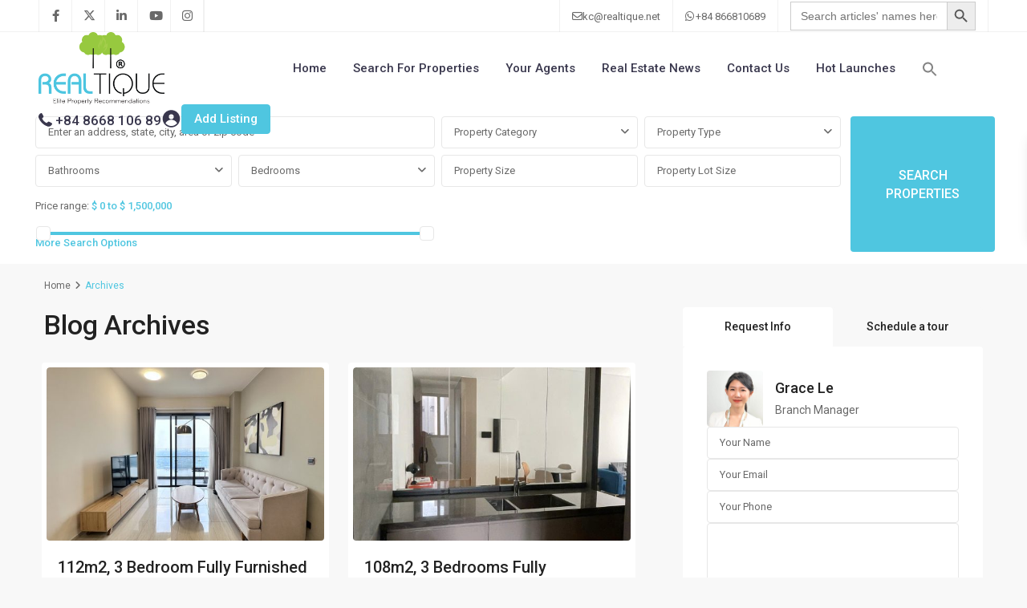

--- FILE ---
content_type: text/html; charset=UTF-8
request_url: https://www.realtique.net/estate_property/
body_size: 26369
content:
<!DOCTYPE html>
<html dir="ltr" lang="en-US" prefix="og: https://ogp.me/ns#"   dir="ltr" >
<head>

    <meta charset="UTF-8" />
    <meta name="viewport" content="width=device-width, initial-scale=1,user-scalable=no">
    <link rel="pingback" href="https://www.realtique.net/xmlrpc.php" />

    <title>Properties - Realtique</title>

		<!-- All in One SEO 4.9.3 - aioseo.com -->
	<meta name="robots" content="max-image-preview:large" />
	<link rel="canonical" href="https://www.realtique.net/estate_property/" />
	<link rel="next" href="https://www.realtique.net/estate_property/page/2/" />
	<meta name="generator" content="All in One SEO (AIOSEO) 4.9.3" />
		<meta property="og:locale" content="en_US" />
		<meta property="og:site_name" content="Realtique -" />
		<meta property="og:type" content="website" />
		<meta property="og:title" content="Properties - Realtique" />
		<meta property="og:url" content="https://www.realtique.net/estate_property/" />
		<meta name="twitter:card" content="summary_large_image" />
		<meta name="twitter:title" content="Properties - Realtique" />
		<script type="application/ld+json" class="aioseo-schema">
			{"@context":"https:\/\/schema.org","@graph":[{"@type":"BreadcrumbList","@id":"https:\/\/www.realtique.net\/estate_property\/#breadcrumblist","itemListElement":[{"@type":"ListItem","@id":"https:\/\/www.realtique.net#listItem","position":1,"name":"Home","item":"https:\/\/www.realtique.net","nextItem":{"@type":"ListItem","@id":"https:\/\/www.realtique.net\/estate_property\/#listItem","name":"Archives for "}},{"@type":"ListItem","@id":"https:\/\/www.realtique.net\/estate_property\/#listItem","position":2,"name":"Archives for ","previousItem":{"@type":"ListItem","@id":"https:\/\/www.realtique.net#listItem","name":"Home"}}]},{"@type":"CollectionPage","@id":"https:\/\/www.realtique.net\/estate_property\/#collectionpage","url":"https:\/\/www.realtique.net\/estate_property\/","name":"Properties - Realtique","inLanguage":"en-US","isPartOf":{"@id":"https:\/\/www.realtique.net\/#website"},"breadcrumb":{"@id":"https:\/\/www.realtique.net\/estate_property\/#breadcrumblist"}},{"@type":"Organization","@id":"https:\/\/www.realtique.net\/#organization","name":"Realtique","url":"https:\/\/www.realtique.net\/"},{"@type":"WebSite","@id":"https:\/\/www.realtique.net\/#website","url":"https:\/\/www.realtique.net\/","name":"Realtique","inLanguage":"en-US","publisher":{"@id":"https:\/\/www.realtique.net\/#organization"}}]}
		</script>
		<!-- All in One SEO -->

<link rel='dns-prefetch' href='//www.realtique.net' />
<link rel='dns-prefetch' href='//fonts.googleapis.com' />
<link rel='preconnect' href='https://fonts.gstatic.com' crossorigin />
<link rel="alternate" type="application/rss+xml" title="Realtique &raquo; Feed" href="https://www.realtique.net/feed/" />
<link rel="alternate" type="application/rss+xml" title="Realtique &raquo; Comments Feed" href="https://www.realtique.net/comments/feed/" />
<link rel="alternate" type="application/rss+xml" title="Realtique &raquo; Properties Feed" href="https://www.realtique.net/estate_property/feed/" />
		<!-- This site uses the Google Analytics by MonsterInsights plugin v9.11.1 - Using Analytics tracking - https://www.monsterinsights.com/ -->
							<script src="//www.googletagmanager.com/gtag/js?id=G-ZL32D676RX"  data-cfasync="false" data-wpfc-render="false" type="text/javascript" async></script>
			<script data-cfasync="false" data-wpfc-render="false" type="text/javascript">
				var mi_version = '9.11.1';
				var mi_track_user = true;
				var mi_no_track_reason = '';
								var MonsterInsightsDefaultLocations = {"page_location":"https:\/\/www.realtique.net\/estate_property\/?q=\/estate_property\/&"};
								if ( typeof MonsterInsightsPrivacyGuardFilter === 'function' ) {
					var MonsterInsightsLocations = (typeof MonsterInsightsExcludeQuery === 'object') ? MonsterInsightsPrivacyGuardFilter( MonsterInsightsExcludeQuery ) : MonsterInsightsPrivacyGuardFilter( MonsterInsightsDefaultLocations );
				} else {
					var MonsterInsightsLocations = (typeof MonsterInsightsExcludeQuery === 'object') ? MonsterInsightsExcludeQuery : MonsterInsightsDefaultLocations;
				}

								var disableStrs = [
										'ga-disable-G-ZL32D676RX',
									];

				/* Function to detect opted out users */
				function __gtagTrackerIsOptedOut() {
					for (var index = 0; index < disableStrs.length; index++) {
						if (document.cookie.indexOf(disableStrs[index] + '=true') > -1) {
							return true;
						}
					}

					return false;
				}

				/* Disable tracking if the opt-out cookie exists. */
				if (__gtagTrackerIsOptedOut()) {
					for (var index = 0; index < disableStrs.length; index++) {
						window[disableStrs[index]] = true;
					}
				}

				/* Opt-out function */
				function __gtagTrackerOptout() {
					for (var index = 0; index < disableStrs.length; index++) {
						document.cookie = disableStrs[index] + '=true; expires=Thu, 31 Dec 2099 23:59:59 UTC; path=/';
						window[disableStrs[index]] = true;
					}
				}

				if ('undefined' === typeof gaOptout) {
					function gaOptout() {
						__gtagTrackerOptout();
					}
				}
								window.dataLayer = window.dataLayer || [];

				window.MonsterInsightsDualTracker = {
					helpers: {},
					trackers: {},
				};
				if (mi_track_user) {
					function __gtagDataLayer() {
						dataLayer.push(arguments);
					}

					function __gtagTracker(type, name, parameters) {
						if (!parameters) {
							parameters = {};
						}

						if (parameters.send_to) {
							__gtagDataLayer.apply(null, arguments);
							return;
						}

						if (type === 'event') {
														parameters.send_to = monsterinsights_frontend.v4_id;
							var hookName = name;
							if (typeof parameters['event_category'] !== 'undefined') {
								hookName = parameters['event_category'] + ':' + name;
							}

							if (typeof MonsterInsightsDualTracker.trackers[hookName] !== 'undefined') {
								MonsterInsightsDualTracker.trackers[hookName](parameters);
							} else {
								__gtagDataLayer('event', name, parameters);
							}
							
						} else {
							__gtagDataLayer.apply(null, arguments);
						}
					}

					__gtagTracker('js', new Date());
					__gtagTracker('set', {
						'developer_id.dZGIzZG': true,
											});
					if ( MonsterInsightsLocations.page_location ) {
						__gtagTracker('set', MonsterInsightsLocations);
					}
										__gtagTracker('config', 'G-ZL32D676RX', {"forceSSL":"true","link_attribution":"true"} );
										window.gtag = __gtagTracker;										(function () {
						/* https://developers.google.com/analytics/devguides/collection/analyticsjs/ */
						/* ga and __gaTracker compatibility shim. */
						var noopfn = function () {
							return null;
						};
						var newtracker = function () {
							return new Tracker();
						};
						var Tracker = function () {
							return null;
						};
						var p = Tracker.prototype;
						p.get = noopfn;
						p.set = noopfn;
						p.send = function () {
							var args = Array.prototype.slice.call(arguments);
							args.unshift('send');
							__gaTracker.apply(null, args);
						};
						var __gaTracker = function () {
							var len = arguments.length;
							if (len === 0) {
								return;
							}
							var f = arguments[len - 1];
							if (typeof f !== 'object' || f === null || typeof f.hitCallback !== 'function') {
								if ('send' === arguments[0]) {
									var hitConverted, hitObject = false, action;
									if ('event' === arguments[1]) {
										if ('undefined' !== typeof arguments[3]) {
											hitObject = {
												'eventAction': arguments[3],
												'eventCategory': arguments[2],
												'eventLabel': arguments[4],
												'value': arguments[5] ? arguments[5] : 1,
											}
										}
									}
									if ('pageview' === arguments[1]) {
										if ('undefined' !== typeof arguments[2]) {
											hitObject = {
												'eventAction': 'page_view',
												'page_path': arguments[2],
											}
										}
									}
									if (typeof arguments[2] === 'object') {
										hitObject = arguments[2];
									}
									if (typeof arguments[5] === 'object') {
										Object.assign(hitObject, arguments[5]);
									}
									if ('undefined' !== typeof arguments[1].hitType) {
										hitObject = arguments[1];
										if ('pageview' === hitObject.hitType) {
											hitObject.eventAction = 'page_view';
										}
									}
									if (hitObject) {
										action = 'timing' === arguments[1].hitType ? 'timing_complete' : hitObject.eventAction;
										hitConverted = mapArgs(hitObject);
										__gtagTracker('event', action, hitConverted);
									}
								}
								return;
							}

							function mapArgs(args) {
								var arg, hit = {};
								var gaMap = {
									'eventCategory': 'event_category',
									'eventAction': 'event_action',
									'eventLabel': 'event_label',
									'eventValue': 'event_value',
									'nonInteraction': 'non_interaction',
									'timingCategory': 'event_category',
									'timingVar': 'name',
									'timingValue': 'value',
									'timingLabel': 'event_label',
									'page': 'page_path',
									'location': 'page_location',
									'title': 'page_title',
									'referrer' : 'page_referrer',
								};
								for (arg in args) {
																		if (!(!args.hasOwnProperty(arg) || !gaMap.hasOwnProperty(arg))) {
										hit[gaMap[arg]] = args[arg];
									} else {
										hit[arg] = args[arg];
									}
								}
								return hit;
							}

							try {
								f.hitCallback();
							} catch (ex) {
							}
						};
						__gaTracker.create = newtracker;
						__gaTracker.getByName = newtracker;
						__gaTracker.getAll = function () {
							return [];
						};
						__gaTracker.remove = noopfn;
						__gaTracker.loaded = true;
						window['__gaTracker'] = __gaTracker;
					})();
									} else {
										console.log("");
					(function () {
						function __gtagTracker() {
							return null;
						}

						window['__gtagTracker'] = __gtagTracker;
						window['gtag'] = __gtagTracker;
					})();
									}
			</script>
							<!-- / Google Analytics by MonsterInsights -->
		<style id='wp-img-auto-sizes-contain-inline-css' type='text/css'>
img:is([sizes=auto i],[sizes^="auto," i]){contain-intrinsic-size:3000px 1500px}
/*# sourceURL=wp-img-auto-sizes-contain-inline-css */
</style>
<style id='wp-emoji-styles-inline-css' type='text/css'>

	img.wp-smiley, img.emoji {
		display: inline !important;
		border: none !important;
		box-shadow: none !important;
		height: 1em !important;
		width: 1em !important;
		margin: 0 0.07em !important;
		vertical-align: -0.1em !important;
		background: none !important;
		padding: 0 !important;
	}
/*# sourceURL=wp-emoji-styles-inline-css */
</style>
<link rel='stylesheet' id='wp-block-library-css' href='https://www.realtique.net/wp-includes/css/dist/block-library/style.min.css?ver=6.9' type='text/css' media='all' />
<style id='classic-theme-styles-inline-css' type='text/css'>
/*! This file is auto-generated */
.wp-block-button__link{color:#fff;background-color:#32373c;border-radius:9999px;box-shadow:none;text-decoration:none;padding:calc(.667em + 2px) calc(1.333em + 2px);font-size:1.125em}.wp-block-file__button{background:#32373c;color:#fff;text-decoration:none}
/*# sourceURL=/wp-includes/css/classic-themes.min.css */
</style>
<link rel='stylesheet' id='aioseo/css/src/vue/standalone/blocks/table-of-contents/global.scss-css' href='https://www.realtique.net/wp-content/plugins/all-in-one-seo-pack/dist/Lite/assets/css/table-of-contents/global.e90f6d47.css?ver=4.9.3' type='text/css' media='all' />
<style id='safe-svg-svg-icon-style-inline-css' type='text/css'>
.safe-svg-cover{text-align:center}.safe-svg-cover .safe-svg-inside{display:inline-block;max-width:100%}.safe-svg-cover svg{fill:currentColor;height:100%;max-height:100%;max-width:100%;width:100%}

/*# sourceURL=https://www.realtique.net/wp-content/plugins/safe-svg/dist/safe-svg-block-frontend.css */
</style>
<link rel='stylesheet' id='residence_latest_items-cgb-style-css-css' href='https://www.realtique.net/wp-content/plugins/residence-gutenberg/dist/blocks.style.build.css?ver=6.9' type='text/css' media='all' />
<style id='global-styles-inline-css' type='text/css'>
:root{--wp--preset--aspect-ratio--square: 1;--wp--preset--aspect-ratio--4-3: 4/3;--wp--preset--aspect-ratio--3-4: 3/4;--wp--preset--aspect-ratio--3-2: 3/2;--wp--preset--aspect-ratio--2-3: 2/3;--wp--preset--aspect-ratio--16-9: 16/9;--wp--preset--aspect-ratio--9-16: 9/16;--wp--preset--color--black: #000000;--wp--preset--color--cyan-bluish-gray: #abb8c3;--wp--preset--color--white: #ffffff;--wp--preset--color--pale-pink: #f78da7;--wp--preset--color--vivid-red: #cf2e2e;--wp--preset--color--luminous-vivid-orange: #ff6900;--wp--preset--color--luminous-vivid-amber: #fcb900;--wp--preset--color--light-green-cyan: #7bdcb5;--wp--preset--color--vivid-green-cyan: #00d084;--wp--preset--color--pale-cyan-blue: #8ed1fc;--wp--preset--color--vivid-cyan-blue: #0693e3;--wp--preset--color--vivid-purple: #9b51e0;--wp--preset--gradient--vivid-cyan-blue-to-vivid-purple: linear-gradient(135deg,rgb(6,147,227) 0%,rgb(155,81,224) 100%);--wp--preset--gradient--light-green-cyan-to-vivid-green-cyan: linear-gradient(135deg,rgb(122,220,180) 0%,rgb(0,208,130) 100%);--wp--preset--gradient--luminous-vivid-amber-to-luminous-vivid-orange: linear-gradient(135deg,rgb(252,185,0) 0%,rgb(255,105,0) 100%);--wp--preset--gradient--luminous-vivid-orange-to-vivid-red: linear-gradient(135deg,rgb(255,105,0) 0%,rgb(207,46,46) 100%);--wp--preset--gradient--very-light-gray-to-cyan-bluish-gray: linear-gradient(135deg,rgb(238,238,238) 0%,rgb(169,184,195) 100%);--wp--preset--gradient--cool-to-warm-spectrum: linear-gradient(135deg,rgb(74,234,220) 0%,rgb(151,120,209) 20%,rgb(207,42,186) 40%,rgb(238,44,130) 60%,rgb(251,105,98) 80%,rgb(254,248,76) 100%);--wp--preset--gradient--blush-light-purple: linear-gradient(135deg,rgb(255,206,236) 0%,rgb(152,150,240) 100%);--wp--preset--gradient--blush-bordeaux: linear-gradient(135deg,rgb(254,205,165) 0%,rgb(254,45,45) 50%,rgb(107,0,62) 100%);--wp--preset--gradient--luminous-dusk: linear-gradient(135deg,rgb(255,203,112) 0%,rgb(199,81,192) 50%,rgb(65,88,208) 100%);--wp--preset--gradient--pale-ocean: linear-gradient(135deg,rgb(255,245,203) 0%,rgb(182,227,212) 50%,rgb(51,167,181) 100%);--wp--preset--gradient--electric-grass: linear-gradient(135deg,rgb(202,248,128) 0%,rgb(113,206,126) 100%);--wp--preset--gradient--midnight: linear-gradient(135deg,rgb(2,3,129) 0%,rgb(40,116,252) 100%);--wp--preset--font-size--small: 13px;--wp--preset--font-size--medium: 20px;--wp--preset--font-size--large: 36px;--wp--preset--font-size--x-large: 42px;--wp--preset--spacing--20: 0.44rem;--wp--preset--spacing--30: 0.67rem;--wp--preset--spacing--40: 1rem;--wp--preset--spacing--50: 1.5rem;--wp--preset--spacing--60: 2.25rem;--wp--preset--spacing--70: 3.38rem;--wp--preset--spacing--80: 5.06rem;--wp--preset--shadow--natural: 6px 6px 9px rgba(0, 0, 0, 0.2);--wp--preset--shadow--deep: 12px 12px 50px rgba(0, 0, 0, 0.4);--wp--preset--shadow--sharp: 6px 6px 0px rgba(0, 0, 0, 0.2);--wp--preset--shadow--outlined: 6px 6px 0px -3px rgb(255, 255, 255), 6px 6px rgb(0, 0, 0);--wp--preset--shadow--crisp: 6px 6px 0px rgb(0, 0, 0);}:where(.is-layout-flex){gap: 0.5em;}:where(.is-layout-grid){gap: 0.5em;}body .is-layout-flex{display: flex;}.is-layout-flex{flex-wrap: wrap;align-items: center;}.is-layout-flex > :is(*, div){margin: 0;}body .is-layout-grid{display: grid;}.is-layout-grid > :is(*, div){margin: 0;}:where(.wp-block-columns.is-layout-flex){gap: 2em;}:where(.wp-block-columns.is-layout-grid){gap: 2em;}:where(.wp-block-post-template.is-layout-flex){gap: 1.25em;}:where(.wp-block-post-template.is-layout-grid){gap: 1.25em;}.has-black-color{color: var(--wp--preset--color--black) !important;}.has-cyan-bluish-gray-color{color: var(--wp--preset--color--cyan-bluish-gray) !important;}.has-white-color{color: var(--wp--preset--color--white) !important;}.has-pale-pink-color{color: var(--wp--preset--color--pale-pink) !important;}.has-vivid-red-color{color: var(--wp--preset--color--vivid-red) !important;}.has-luminous-vivid-orange-color{color: var(--wp--preset--color--luminous-vivid-orange) !important;}.has-luminous-vivid-amber-color{color: var(--wp--preset--color--luminous-vivid-amber) !important;}.has-light-green-cyan-color{color: var(--wp--preset--color--light-green-cyan) !important;}.has-vivid-green-cyan-color{color: var(--wp--preset--color--vivid-green-cyan) !important;}.has-pale-cyan-blue-color{color: var(--wp--preset--color--pale-cyan-blue) !important;}.has-vivid-cyan-blue-color{color: var(--wp--preset--color--vivid-cyan-blue) !important;}.has-vivid-purple-color{color: var(--wp--preset--color--vivid-purple) !important;}.has-black-background-color{background-color: var(--wp--preset--color--black) !important;}.has-cyan-bluish-gray-background-color{background-color: var(--wp--preset--color--cyan-bluish-gray) !important;}.has-white-background-color{background-color: var(--wp--preset--color--white) !important;}.has-pale-pink-background-color{background-color: var(--wp--preset--color--pale-pink) !important;}.has-vivid-red-background-color{background-color: var(--wp--preset--color--vivid-red) !important;}.has-luminous-vivid-orange-background-color{background-color: var(--wp--preset--color--luminous-vivid-orange) !important;}.has-luminous-vivid-amber-background-color{background-color: var(--wp--preset--color--luminous-vivid-amber) !important;}.has-light-green-cyan-background-color{background-color: var(--wp--preset--color--light-green-cyan) !important;}.has-vivid-green-cyan-background-color{background-color: var(--wp--preset--color--vivid-green-cyan) !important;}.has-pale-cyan-blue-background-color{background-color: var(--wp--preset--color--pale-cyan-blue) !important;}.has-vivid-cyan-blue-background-color{background-color: var(--wp--preset--color--vivid-cyan-blue) !important;}.has-vivid-purple-background-color{background-color: var(--wp--preset--color--vivid-purple) !important;}.has-black-border-color{border-color: var(--wp--preset--color--black) !important;}.has-cyan-bluish-gray-border-color{border-color: var(--wp--preset--color--cyan-bluish-gray) !important;}.has-white-border-color{border-color: var(--wp--preset--color--white) !important;}.has-pale-pink-border-color{border-color: var(--wp--preset--color--pale-pink) !important;}.has-vivid-red-border-color{border-color: var(--wp--preset--color--vivid-red) !important;}.has-luminous-vivid-orange-border-color{border-color: var(--wp--preset--color--luminous-vivid-orange) !important;}.has-luminous-vivid-amber-border-color{border-color: var(--wp--preset--color--luminous-vivid-amber) !important;}.has-light-green-cyan-border-color{border-color: var(--wp--preset--color--light-green-cyan) !important;}.has-vivid-green-cyan-border-color{border-color: var(--wp--preset--color--vivid-green-cyan) !important;}.has-pale-cyan-blue-border-color{border-color: var(--wp--preset--color--pale-cyan-blue) !important;}.has-vivid-cyan-blue-border-color{border-color: var(--wp--preset--color--vivid-cyan-blue) !important;}.has-vivid-purple-border-color{border-color: var(--wp--preset--color--vivid-purple) !important;}.has-vivid-cyan-blue-to-vivid-purple-gradient-background{background: var(--wp--preset--gradient--vivid-cyan-blue-to-vivid-purple) !important;}.has-light-green-cyan-to-vivid-green-cyan-gradient-background{background: var(--wp--preset--gradient--light-green-cyan-to-vivid-green-cyan) !important;}.has-luminous-vivid-amber-to-luminous-vivid-orange-gradient-background{background: var(--wp--preset--gradient--luminous-vivid-amber-to-luminous-vivid-orange) !important;}.has-luminous-vivid-orange-to-vivid-red-gradient-background{background: var(--wp--preset--gradient--luminous-vivid-orange-to-vivid-red) !important;}.has-very-light-gray-to-cyan-bluish-gray-gradient-background{background: var(--wp--preset--gradient--very-light-gray-to-cyan-bluish-gray) !important;}.has-cool-to-warm-spectrum-gradient-background{background: var(--wp--preset--gradient--cool-to-warm-spectrum) !important;}.has-blush-light-purple-gradient-background{background: var(--wp--preset--gradient--blush-light-purple) !important;}.has-blush-bordeaux-gradient-background{background: var(--wp--preset--gradient--blush-bordeaux) !important;}.has-luminous-dusk-gradient-background{background: var(--wp--preset--gradient--luminous-dusk) !important;}.has-pale-ocean-gradient-background{background: var(--wp--preset--gradient--pale-ocean) !important;}.has-electric-grass-gradient-background{background: var(--wp--preset--gradient--electric-grass) !important;}.has-midnight-gradient-background{background: var(--wp--preset--gradient--midnight) !important;}.has-small-font-size{font-size: var(--wp--preset--font-size--small) !important;}.has-medium-font-size{font-size: var(--wp--preset--font-size--medium) !important;}.has-large-font-size{font-size: var(--wp--preset--font-size--large) !important;}.has-x-large-font-size{font-size: var(--wp--preset--font-size--x-large) !important;}
:where(.wp-block-post-template.is-layout-flex){gap: 1.25em;}:where(.wp-block-post-template.is-layout-grid){gap: 1.25em;}
:where(.wp-block-term-template.is-layout-flex){gap: 1.25em;}:where(.wp-block-term-template.is-layout-grid){gap: 1.25em;}
:where(.wp-block-columns.is-layout-flex){gap: 2em;}:where(.wp-block-columns.is-layout-grid){gap: 2em;}
:root :where(.wp-block-pullquote){font-size: 1.5em;line-height: 1.6;}
/*# sourceURL=global-styles-inline-css */
</style>
<link rel='stylesheet' id='ivory-search-styles-css' href='https://www.realtique.net/wp-content/plugins/add-search-to-menu/public/css/ivory-search.min.css?ver=5.5.14' type='text/css' media='all' />
<link rel='stylesheet' id='wpestate_style-css' href='https://www.realtique.net/wp-content/themes/wpresidence/style.css?ver=5.3.0' type='text/css' media='all' />
<style id='wpestate_style-inline-css' type='text/css'>

        body::after{
            position:absolute;
            width:0;
            height:0;
            overflow:hidden;
            z-index:-1; // hide images
            content:url(https://www.realtique.net/wp-content/uploads/2023/08/7_1693025269_1024-1.png);   // load images
            }
        }
/*# sourceURL=wpestate_style-inline-css */
</style>
<link rel='stylesheet' id='theme-main-css-css' href='https://www.realtique.net/wp-content/themes/wpresidence/public/css/main.css?ver=6.9' type='text/css' media='all' />
<link rel='stylesheet' id='bootstrap-selectcss.min-css' href='https://www.realtique.net/wp-content/themes/wpresidence/public/css/bootstrap-select.min.css?ver=5.3.0' type='text/css' media='all' />
<link rel='stylesheet' id='wpestate-roboto-css' href='https://fonts.googleapis.com/css?family=Roboto%3Awght%40300%2C400%2C500%2C700&#038;subset=latin%2Clatin-ext&#038;display=swap&#038;ver=6.9' type='text/css' media='all' />
<link rel='stylesheet' id='font-awesome6.4.2.min-css' href='https://www.realtique.net/wp-content/themes/wpresidence/public/fontawesome/css/all.min.css?ver=6.9' type='text/css' media='all' />
<link rel='stylesheet' id='fontello-css' href='https://www.realtique.net/wp-content/themes/wpresidence/css/fontello.min.css?ver=6.9' type='text/css' media='all' />
<link rel='stylesheet' id='jquery.ui.theme-css' href='https://www.realtique.net/wp-content/themes/wpresidence/public/css/jquery-ui.min.css?ver=6.9' type='text/css' media='all' />
<link rel='stylesheet' id='wpestate_leaflet_css-css' href='https://www.realtique.net/wp-content/themes/wpresidence/js/openstreet/leaflet.css?ver=5.3.0' type='text/css' media='all' />
<link rel='stylesheet' id='wpestate_leaflet_css_markerCluster-css' href='https://www.realtique.net/wp-content/themes/wpresidence/js/openstreet/MarkerCluster.css?ver=5.3.0' type='text/css' media='all' />
<link rel='stylesheet' id='wpestate_leaflet_css_markerCluster_default-css' href='https://www.realtique.net/wp-content/themes/wpresidence/js/openstreet/MarkerCluster.Default.css?ver=5.3.0' type='text/css' media='all' />
<link rel="preload" as="style" href="https://fonts.googleapis.com/css?family=Roboto:500&#038;display=swap&#038;ver=1757396953" /><link rel="stylesheet" href="https://fonts.googleapis.com/css?family=Roboto:500&#038;display=swap&#038;ver=1757396953" media="print" onload="this.media='all'"><noscript><link rel="stylesheet" href="https://fonts.googleapis.com/css?family=Roboto:500&#038;display=swap&#038;ver=1757396953" /></noscript><script type="text/javascript" src="https://www.realtique.net/wp-content/plugins/google-analytics-for-wordpress/assets/js/frontend-gtag.min.js?ver=9.11.1" id="monsterinsights-frontend-script-js" async="async" data-wp-strategy="async"></script>
<script data-cfasync="false" data-wpfc-render="false" type="text/javascript" id='monsterinsights-frontend-script-js-extra'>/* <![CDATA[ */
var monsterinsights_frontend = {"js_events_tracking":"true","download_extensions":"doc,pdf,ppt,zip,xls,docx,pptx,xlsx","inbound_paths":"[{\"path\":\"\\\/go\\\/\",\"label\":\"affiliate\"},{\"path\":\"\\\/recommend\\\/\",\"label\":\"affiliate\"}]","home_url":"https:\/\/www.realtique.net","hash_tracking":"false","v4_id":"G-ZL32D676RX"};/* ]]> */
</script>
<script type="text/javascript" src="https://www.realtique.net/?d20a8e21025fe62416172de9977ae39b&amp;ver=6.9" id="d20a8e21025fe62416172de9977ae39b-js"></script>
<script type="text/javascript" src="https://www.realtique.net/wp-content/plugins/wp-letsencrypt-ssl/admin/js/jsredirect.js?ver=7.8.3" id="wpen-jsredirect-js"></script>
<script type="text/javascript" src="https://www.realtique.net/wp-includes/js/jquery/jquery.min.js?ver=3.7.1" id="jquery-core-js"></script>
<script type="text/javascript" src="https://www.realtique.net/wp-includes/js/jquery/jquery-migrate.min.js?ver=3.4.1" id="jquery-migrate-js"></script>
<script type="text/javascript" src="https://www.realtique.net/wp-content/themes/wpresidence/js/modernizr.custom.62456.js?ver=5.3.0" id="modernizr.custom.62456-js"></script>
<script></script><link rel="https://api.w.org/" href="https://www.realtique.net/wp-json/" /><link rel="EditURI" type="application/rsd+xml" title="RSD" href="https://www.realtique.net/xmlrpc.php?rsd" />
<meta name="generator" content="WordPress 6.9" />
<link rel="apple-touch-icon" sizes="180x180" href="/wp-content/uploads/fbrfg/apple-touch-icon.png">
<link rel="icon" type="image/png" sizes="32x32" href="/wp-content/uploads/fbrfg/favicon-32x32.png">
<link rel="icon" type="image/png" sizes="16x16" href="/wp-content/uploads/fbrfg/favicon-16x16.png">
<link rel="manifest" href="/wp-content/uploads/fbrfg/site.webmanifest">
<link rel="mask-icon" href="/wp-content/uploads/fbrfg/safari-pinned-tab.svg" color="#5bbad5">
<link rel="shortcut icon" href="/wp-content/uploads/fbrfg/favicon.ico">
<meta name="msapplication-TileColor" content="#da532c">
<meta name="msapplication-config" content="/wp-content/uploads/fbrfg/browserconfig.xml">
<meta name="theme-color" content="#ffffff"><style type='text/css'>:root{/* base variables START */--wp-estate-main-color-option: #4fc6e0;--wp-estate-second-color-option: #9aca3c;/* base variables END *//* layout variables START *//* layout variables END *//* logo variables START *//* logo variables END *//* header variables START */--wp-estate-header-height-option: 90px;--wp-estate-sticky-header-height-option: 90px;--wp-estate-top-bar-back-option: #ffffff;--wp-estate-top-bar-font-option: #696969;--wp-estate-menu-font-color-option: #39374d;--wp-estate-active-menu-font-color-option: #4fc6e0;--wp-estate-menu-items-color-option: #39374d;--wp-estate-menu-hover-font-color-option: #ffffff;--wp-estate-menu-hover-back-color-option: #4fc6e0;/* header variables END *//* mobile_header variables START *//* mobile_header variables END *//* search variables START */--wp-estate-adv-font-color-option: #7a7a7a;/* search variables END *//* general variables START */--wp_estate_breadcrumbs_font_color-option: #696969;--wp-estate-font-color-option: #696969;--wp_estate_link_color-option: #4fc6e0;/* general variables END *//* map variables START *//* map variables END *//* property_unit variables START */--wp-estate-card-details-font-awsome-size-option: 13px;--wp-estate-card-details-image_icon-size-option: 17px;--wp-estate-card-details-font-family-option: Roboto;--wp-estate-card-details-font-size-option: 14px;--wp-estate-card-details-line-height-option: 14px;--wp-estate-card-details-font-weight-option: 500;--wp-estate-card-details-alignment-option: fill;--wp-estate-card-details-image-position-option: left;--wp-estate-card-details-gap-option: px;/* property_unit variables END *//* widgets variables START *//* widgets variables END *//* footer variables START */--wp-estate-footer-back-color-option: #232339;--wp-estate-footer-font-color-option: #bdbec8;--wp-estate-footer-copy-color-option: #bdbec8;--wp-estate-footer-copy-back-color-option: #232339;--wp-estate-footer-heading-color-option: #ffffff;/* footer variables END *//* content_area_padding variables START *//* content_area_padding variables END *//* property_unit_padding variables START *//* property_unit_padding variables END *//* widget_padding variables START *//* widget_padding variables END *//* borders_and_units variables START *//* borders_and_units variables END *//* min_heights variables START *//* min_heights variables END *//* dashboard_colors variables START *//* dashboard_colors variables END *//* typography variables START *//* typography variables END *//* others variables START */--wp-estate-float-form-top-option: 68%;--wp-estate-float-form-top-tax-option: 70%;/* others variables END */}.wpestate_shadow img{ box-shadow: 0 10px 31px 0 rgba(7,152,255,.09);}.sub_footer{border-top: 1px solid rgba(132,132,132,.17);}#colophon .social_sidebar_internal a {background-color: transparent;}</style><meta name="generator" content="Elementor 3.34.2; features: e_font_icon_svg, additional_custom_breakpoints; settings: css_print_method-external, google_font-enabled, font_display-swap">
			<style>
				.e-con.e-parent:nth-of-type(n+4):not(.e-lazyloaded):not(.e-no-lazyload),
				.e-con.e-parent:nth-of-type(n+4):not(.e-lazyloaded):not(.e-no-lazyload) * {
					background-image: none !important;
				}
				@media screen and (max-height: 1024px) {
					.e-con.e-parent:nth-of-type(n+3):not(.e-lazyloaded):not(.e-no-lazyload),
					.e-con.e-parent:nth-of-type(n+3):not(.e-lazyloaded):not(.e-no-lazyload) * {
						background-image: none !important;
					}
				}
				@media screen and (max-height: 640px) {
					.e-con.e-parent:nth-of-type(n+2):not(.e-lazyloaded):not(.e-no-lazyload),
					.e-con.e-parent:nth-of-type(n+2):not(.e-lazyloaded):not(.e-no-lazyload) * {
						background-image: none !important;
					}
				}
			</style>
			<meta name="generator" content="Powered by WPBakery Page Builder - drag and drop page builder for WordPress."/>
<meta name="generator" content="Redux 4.5.5" /><link rel="icon" href="https://www.realtique.net/wp-content/uploads/2023/08/favicon-36x36.png" sizes="32x32" />
<link rel="icon" href="https://www.realtique.net/wp-content/uploads/2023/08/favicon.png" sizes="192x192" />
<link rel="apple-touch-icon" href="https://www.realtique.net/wp-content/uploads/2023/08/favicon.png" />
<meta name="msapplication-TileImage" content="https://www.realtique.net/wp-content/uploads/2023/08/favicon.png" />
		<style type="text/css" id="wp-custom-css">
			.category-real-estate #search_wrapper {
    display: none !important;
}
.single #search_wrapper {
    display: none !important;
}		</style>
		<noscript><style> .wpb_animate_when_almost_visible { opacity: 1; }</style></noscript>			<style type="text/css">
					</style>
		</head>

<body data-rsssl=1 class="archive post-type-archive post-type-archive-estate_property wp-theme-wpresidence wpresidence  wpresidece_has_top_bar  wpresidence_header_logo_align_center wpresidence_header3_logo_align_left wpresidence_header_menu_type1_align_center wpresidence_header_menu_type3_4_text_align_left wpb-js-composer js-comp-ver-8.6.1 vc_responsive elementor-default elementor-kit-6">

<!-- Mobile wrapper container -->
<div class="mobilewrapper" id="mobilewrapper_links">
    <div class="snap-drawers">
        <!-- Left Sidebar for mobile menu -->
        <div class="snap-drawer snap-drawer-left">
            <div class="mobilemenu-close"><i class="fas fa-times"></i></div>
             <div class="header_phone">
            <svg xmlns="http://www.w3.org/2000/svg" xmlns:xlink="http://www.w3.org/1999/xlink" xml:space="preserve" version="1.1" style="shape-rendering:geometricPrecision;text-rendering:geometricPrecision;image-rendering:optimizeQuality;" viewBox="0 0 295.64 369.5375" x="0px" y="0px" fill-rule="evenodd" clip-rule="evenodd"><defs></defs><g><path class="fil0" d="M231.99 189.12c18.12,10.07 36.25,20.14 54.37,30.21 7.8,4.33 11.22,13.52 8.15,21.9 -15.59,42.59 -61.25,65.07 -104.21,49.39 -87.97,-32.11 -153.18,-97.32 -185.29,-185.29 -15.68,-42.96 6.8,-88.62 49.39,-104.21 8.38,-3.07 17.57,0.35 21.91,8.15 10.06,18.12 20.13,36.25 30.2,54.37 4.72,8.5 3.61,18.59 -2.85,25.85 -8.46,9.52 -16.92,19.04 -25.38,28.55 18.06,43.98 55.33,81.25 99.31,99.31 9.51,-8.46 19.03,-16.92 28.55,-25.38 7.27,-6.46 17.35,-7.57 25.85,-2.85z"/></g></svg>
            <a href="tel:+84 8668 106 89" >+84 8668 106 89</a>
        </div>                <a href="https://www.realtique.net/property-submit-front/" class="submit_listing">Add Listing</a>
            <ul id="menu-main-menu" class="mobilex-menu"><li id="menu-item-20151" class="menu-item menu-item-type-post_type menu-item-object-page menu-item-home menu-item-20151"><a href="https://www.realtique.net/">Home</a></li>
<li id="menu-item-20140" class="menu-item menu-item-type-custom menu-item-object-custom menu-item-has-children menu-item-20140"><a href="#">Search For Properties</a>
<ul class="sub-menu">
	<li id="menu-item-20144" class="menu-item menu-item-type-post_type menu-item-object-page menu-item-20144"><a href="https://www.realtique.net/properties-standard-list/">Search All Properties</a></li>
	<li id="menu-item-20146" class="menu-item menu-item-type-post_type menu-item-object-page menu-item-20146"><a href="https://www.realtique.net/half-map-properties-list/">Search On Map</a></li>
</ul>
</li>
<li id="menu-item-26883" class="menu-item menu-item-type-post_type menu-item-object-page menu-item-26883"><a href="https://www.realtique.net/agent-list-sidebar-left/">Your Agents</a></li>
<li id="menu-item-20141" class="menu-item menu-item-type-custom menu-item-object-custom menu-item-has-children menu-item-20141"><a href="#">Real Estate News</a>
<ul class="sub-menu">
	<li id="menu-item-21191" class="menu-item menu-item-type-taxonomy menu-item-object-category current-post-ancestor current-menu-parent current-post-parent menu-item-21191"><a href="https://www.realtique.net/category/news/real-estate/">Real Estate</a></li>
	<li id="menu-item-21186" class="menu-item menu-item-type-taxonomy menu-item-object-category menu-item-21186"><a href="https://www.realtique.net/category/news/business/">Business</a></li>
	<li id="menu-item-21187" class="menu-item menu-item-type-taxonomy menu-item-object-category menu-item-21187"><a href="https://www.realtique.net/category/news/knowledge/">Knowledge</a></li>
	<li id="menu-item-21188" class="menu-item menu-item-type-taxonomy menu-item-object-category menu-item-21188"><a href="https://www.realtique.net/category/news/life/">Life</a></li>
	<li id="menu-item-21189" class="menu-item menu-item-type-taxonomy menu-item-object-category menu-item-21189"><a href="https://www.realtique.net/category/news/market-update/">Market Update</a></li>
	<li id="menu-item-21190" class="menu-item menu-item-type-taxonomy menu-item-object-category current-post-ancestor menu-item-21190"><a href="https://www.realtique.net/category/news/">News</a></li>
	<li id="menu-item-21192" class="menu-item menu-item-type-taxonomy menu-item-object-category menu-item-21192"><a href="https://www.realtique.net/category/news/travel/">Travel</a></li>
</ul>
</li>
<li id="menu-item-20147" class="menu-item menu-item-type-post_type menu-item-object-page menu-item-20147"><a href="https://www.realtique.net/contact-us-3/">Contact Us</a></li>
<li id="menu-item-27177" class="menu-item menu-item-type-custom menu-item-object-custom menu-item-27177"><a>Hot Launches</a></li>
<li class=" astm-search-menu is-menu is-dropdown menu-item"><a href="#" role="button" aria-label="Search Icon Link"><svg width="20" height="20" class="search-icon" role="img" viewBox="2 9 20 5" focusable="false" aria-label="Search">
						<path class="search-icon-path" d="M15.5 14h-.79l-.28-.27C15.41 12.59 16 11.11 16 9.5 16 5.91 13.09 3 9.5 3S3 5.91 3 9.5 5.91 16 9.5 16c1.61 0 3.09-.59 4.23-1.57l.27.28v.79l5 4.99L20.49 19l-4.99-5zm-6 0C7.01 14 5 11.99 5 9.5S7.01 5 9.5 5 14 7.01 14 9.5 11.99 14 9.5 14z"></path></svg></a><form  class="is-search-form is-form-style is-form-style-3 is-form-id-0 " action="https://www.realtique.net/" method="get" role="search" ><label for="is-search-input-0"><span class="is-screen-reader-text">Search for:</span><input  type="search" id="is-search-input-0" name="s" value="" class="is-search-input" placeholder="Search here..." autocomplete=off /></label><button type="submit" class="is-search-submit"><span class="is-screen-reader-text">Search Button</span><span class="is-search-icon"><svg focusable="false" aria-label="Search" xmlns="http://www.w3.org/2000/svg" viewBox="0 0 24 24" width="24px"><path d="M15.5 14h-.79l-.28-.27C15.41 12.59 16 11.11 16 9.5 16 5.91 13.09 3 9.5 3S3 5.91 3 9.5 5.91 16 9.5 16c1.61 0 3.09-.59 4.23-1.57l.27.28v.79l5 4.99L20.49 19l-4.99-5zm-6 0C7.01 14 5 11.99 5 9.5S7.01 5 9.5 5 14 7.01 14 9.5 11.99 14 9.5 14z"></path></svg></span></button></form><div class="search-close"></div></li></ul>        </div>
    </div>
</div>


<!-- User mobile wrapper container -->
<div class="mobilewrapper-user" id="mobilewrapperuser">
    <div class="snap-drawers">
        <!-- Right Sidebar for user mobile menu -->
        <div class="snap-drawer snap-drawer-right">
            <div class="mobilemenu-close-user"><i class="fas fa-times"></i></div>

            <div class="login_form wpestate_login_form_wrapper">
    <div class="login_register_div_title">Sign into your account</div>
    <div class="loginalert login_register_message_area" ></div>
    <input type="text" class="form-control wpestate_login_form_username" name="log"  placeholder="Username"/>

    <div class="password_holder">
        <input type="password" class="form-control wpestate_login_form_password " name="pwd" placeholder="Password"/>
        <i class="far fa-eye-slash show_hide_password"></i>
    </div>
    <input type="hidden" name="loginpop" class="loginpop" value="0">
    <input type="hidden" class="wpestate_login_form_security" name="security-login-topbar" 
            value="12ec9f2bc2">
    <button class="wpresidence_button wpestate_login_submit_button" >Login</button>
        <input type="hidden" class="wpestate_social_login_nonce" value="b133e88857">

    
        

    </div>
<div class="login_form wpestate_register_form_wrapper" >



    

    <div class="login_register_div_title">Create an account</div>
    <div class="loginalert wpestate_register_message_area"></div>
    
    <input type="text" name="user_login_register"  class="form-control wpestate_register_form_usenmame" placeholder="Username"/>
    <input type="email" name="user_email_register" class="form-control wpestate_register_form_email" placeholder="Email" />

            <div class="password_holder">
            <input type="password" name="user_password"  class="form-control wpestate_register_form_password" placeholder="Password"/>
            <i class="far fa-eye-slash show_hide_password"></i>
        </div>
        <div class="password_holder">
            <input type="password" name="user_password_retype"  class="form-control wpestate_register_form_password_retype" placeholder="Retype Password"/>
            <i class="far fa-eye-slash show_hide_password"></i>
        </div>
    
    
    <div class="wpestate_register_form_agree_terms_label_wrapper">
        <input type="checkbox" name="terms" id="user_terms_register_topbar_mobile" class="wpestate_register_form_agree_terms " />
        <label class="wpestate_register_form_agree_terms_label" for="user_terms_register_topbar_mobile">
            I agree with <a href="https://www.realtique.net/terms-of-user/" target="_blank" class="wpestate_register_form_agree_terms_link">terms &amp; conditions</a>        </label>
    </div>

    
    <input type="hidden" class="wpestate_register_form_security" name="security-register-topbar" value="f8a8cf737c">
    <button class="wpresidence_button wpestate_register_submit_button">Register</button>

    </div><div class="login_form wpestate_forgot_form_wrapper ">
    <div class="login_register_div_title">Reset Password</div>
    <div class="loginalert login_register_message_area" ></div>

    <input type="email" class="form-control wpestate_forgot_form_email " name="forgot_email" placeholder="Enter Your Email Address" size="20" />
  
    <input type="hidden" id="security-forgot-topbar" name="security-forgot-topbar" value="e3d5e65447" /><input type="hidden" name="_wp_http_referer" value="/estate_property/" />

    <input type="hidden" class="wpestate_forgot_form_security" name="security-login-topbar" 
            value="ed650aa8ad">

    
    <input type="hidden" class="wpestate_auth_postid" value="35264">
    <button class="wpresidence_button wpestate_forgot_password_submit_button" name="forgot">Reset Password</button>
</div><div class="login_modal_control">
    <a href="#" class="wpestate_login_form_switch_login">Back to login</a>
    <a href="#" class="wpestate_login_form_switch_register">Register here!</a>
    <a href="#" class="wpestate_login_form_switch_forgot">Forgot password?</a>


    <input type="hidden" name="loginpop" class="loginpop" value="0">
</div>        </div>
    </div>
</div>



<div class="website-wrapper wpresidence_wrapper_for_header_type1  wide " id="all_wrapper" >

  
  <div class="container-fluid px-0 wpresidence_main_wrapper_class  wide  has_header_type1 ">

    


    
      

        
<div class="top_bar_wrapper d-none d-xl-block w-100 topbar_show_mobile_no transparent_border_topbar ">

    <div class="top_bar d-flex w-100 px-5 justify-content-between align-items-center">      
                
                            <div class="left-top-widet">
                    <ul class="xoxo">
                        <li id="social_widget_top-1" class="widget-container social_sidebar"><div class="wpresidence_elementor_social_sidebar_internal social_sidebar_internal"><a href="https://www.facebook.com/kcpham106" target="_blank" aria-label="facebook" ><i class="fab fa-facebook-f"></i></a><a href="https://twitter.com/kc_pham1006" target="_blank" aria-label="twitter" ><i class="fa-brands fa-x-twitter"></i></a><a href="http://www.linkedin.com/in/khoi-kc-pham" target="_blank" aria-label="linkedIn" ><i class="fab fa-linkedin-in"></i></a><a href="https://www.youtube.com/@realtique" target="_blank" aria-label="youtube" ><i class="fab fa-youtube  fa-fw"></i></a><a href="https://www.instagram.com/khoikcpham/" target="_blank" aria-label="instagram" ><i class="fab fa-instagram  fa-fw"></i></a></div></li>                    </ul>    
                </div> 
            
                            <div class="right-top-widet">
                    <ul class="xoxo">
                        <li id="custom_html-2" class="widget_text widget-container widget_custom_html"><div class="textwidget custom-html-widget"><i class="far fa-envelope"></i> <a href="/cdn-cgi/l/email-protection" class="__cf_email__" data-cfemail="7b10183b091e1a170f120a0e1e55151e0f">[email&#160;protected]</a></div></li><li id="custom_html-3" class="widget_text widget-container widget_custom_html"><div class="textwidget custom-html-widget"><i class="fab fa-whatsapp"></i> <a href="https://api.whatsapp.com/send?phone=1 4081111234">+84 866810689</a></div></li><li id="block-10" class="widget-container widget_block">							<style type="text/css" media="screen">
							#is-ajax-search-result-26444 .is-highlight { background-color: #e59469 !important;}
							#is-ajax-search-result-26444 .meta .is-highlight { background-color: transparent !important;}
							</style>
						<p><form data-min-no-for-search=1 data-result-box-max-height=400 data-form-id=26444 class="is-search-form is-form-style is-form-style-3 is-form-id-26444 is-ajax-search" action="https://www.realtique.net/" method="get" role="search" ><label for="is-search-input-26444"><span class="is-screen-reader-text">Search for:</span><input  type="search" id="is-search-input-26444" name="s" value="" class="is-search-input" placeholder="Search articles&#039; names here…" autocomplete=off /><span class="is-loader-image" style="display: none;background-image:url(https://www.realtique.net/wp-content/plugins/add-search-to-menu/public/images/spinner.gif);" ></span></label><button type="submit" class="is-search-submit"><span class="is-screen-reader-text">Search Button</span><span class="is-search-icon"><svg focusable="false" aria-label="Search" xmlns="http://www.w3.org/2000/svg" viewBox="0 0 24 24" width="24px"><path d="M15.5 14h-.79l-.28-.27C15.41 12.59 16 11.11 16 9.5 16 5.91 13.09 3 9.5 3S3 5.91 3 9.5 5.91 16 9.5 16c1.61 0 3.09-.59 4.23-1.57l.27.28v.79l5 4.99L20.49 19l-4.99-5zm-6 0C7.01 14 5 11.99 5 9.5S7.01 5 9.5 5 14 7.01 14 9.5 11.99 14 9.5 14z"></path></svg></span></button><input type="hidden" name="id" value="26444" /><input type="hidden" name="post_type" value="post" /></form></p>
</li>                    </ul>
                </div> 
                    
            </div>    
</div>

 
        
        <div class="mobile_header exclude-rtl d-xl-none mobile_header_sticky_no">
    <div class="mobile-trigger exclude-rtl"><i class="fas fa-bars"></i></div>
    <div class="mobile-logo">
        <a href="https://www.realtique.net">
        <img src="https://www.realtique.net/wp-content/uploads/2023/12/Realtique-Logo-BW.png" class="img-responsive retina_ready" alt="mobile logo"/>        </a> 
    </div>  
    
            <div class="mobile-trigger-user">
            <i class="fas fa-user-circle"></i>        </div>
    </div>


                
        <!-- Master header div with dynamic classes -->
        <div class="master_header d-none d-xl-block d-flex   wide ">
         
  
            
            <!-- Header wrapper with dynamic classes and Bootstrap flex classes -->
            <header class="header_wrapper d-flex w-100  header_type1 hover_type_5 ">
                
                                
                <div class="header_wrapper_inside mx-5 py-0 d-flex w-100 flex-wrap align-items-center justify-content-between "
        data-logo="https://www.realtique.net/wp-content/uploads/2023/08/logo@1x_1568346835_1570457291.png"
        data-sticky-logo="">
        <div class="logo " >
            <a href="https://www.realtique.net"><img id="logo_image" src="https://www.realtique.net/wp-content/uploads/2023/08/logo@1x_1568346835_1570457291.png" class="img-responsive retina_ready" alt="company logo"/></a></div>       <nav class="wpresidence-navigation-menu px-5 py-0 navbar navbar-expand-lg"><div class="menu-mega-menu-updated-container"><ul id="menu-main-menu" class="menu"><li id="menu-item-20151" class="menu-item menu-item-type-post_type menu-item-object-page menu-item-home no-megamenu   "><a class="menu-item-link"  href="https://www.realtique.net/">Home</a></li>
<li id="menu-item-20140" class="menu-item menu-item-type-custom menu-item-object-custom menu-item-has-children no-megamenu   "><a class="menu-item-link"  href="#">Search For Properties</a>
<ul style="" class="  sub-menu ">
	<li id="menu-item-20144" class="menu-item menu-item-type-post_type menu-item-object-page   "><a class="menu-item-link"  href="https://www.realtique.net/properties-standard-list/">Search All Properties</a></li>
	<li id="menu-item-20146" class="menu-item menu-item-type-post_type menu-item-object-page   "><a class="menu-item-link"  href="https://www.realtique.net/half-map-properties-list/">Search On Map</a></li>
</ul>
</li>
<li id="menu-item-26883" class="menu-item menu-item-type-post_type menu-item-object-page no-megamenu   "><a class="menu-item-link"  href="https://www.realtique.net/agent-list-sidebar-left/">Your Agents</a></li>
<li id="menu-item-20141" class="menu-item menu-item-type-custom menu-item-object-custom menu-item-has-children no-megamenu   "><a class="menu-item-link"  href="#">Real Estate News</a>
<ul style="" class="  sub-menu ">
	<li id="menu-item-21191" class="menu-item menu-item-type-taxonomy menu-item-object-category   "><a class="menu-item-link"  href="https://www.realtique.net/category/news/real-estate/">Real Estate</a></li>
	<li id="menu-item-21186" class="menu-item menu-item-type-taxonomy menu-item-object-category   "><a class="menu-item-link"  href="https://www.realtique.net/category/news/business/">Business</a></li>
	<li id="menu-item-21187" class="menu-item menu-item-type-taxonomy menu-item-object-category   "><a class="menu-item-link"  href="https://www.realtique.net/category/news/knowledge/">Knowledge</a></li>
	<li id="menu-item-21188" class="menu-item menu-item-type-taxonomy menu-item-object-category   "><a class="menu-item-link"  href="https://www.realtique.net/category/news/life/">Life</a></li>
	<li id="menu-item-21189" class="menu-item menu-item-type-taxonomy menu-item-object-category   "><a class="menu-item-link"  href="https://www.realtique.net/category/news/market-update/">Market Update</a></li>
	<li id="menu-item-21190" class="menu-item menu-item-type-taxonomy menu-item-object-category   "><a class="menu-item-link"  href="https://www.realtique.net/category/news/">News</a></li>
	<li id="menu-item-21192" class="menu-item menu-item-type-taxonomy menu-item-object-category   "><a class="menu-item-link"  href="https://www.realtique.net/category/news/travel/">Travel</a></li>
</ul>
</li>
<li id="menu-item-20147" class="menu-item menu-item-type-post_type menu-item-object-page no-megamenu   "><a class="menu-item-link"  href="https://www.realtique.net/contact-us-3/">Contact Us</a></li>
<li id="menu-item-27177" class="menu-item menu-item-type-custom menu-item-object-custom no-megamenu   "><a class="menu-item-link"  href="#">Hot Launches</a></li>
<li class=" astm-search-menu is-menu is-dropdown menu-item"><a href="#" role="button" aria-label="Search Icon Link"><svg width="20" height="20" class="search-icon" role="img" viewBox="2 9 20 5" focusable="false" aria-label="Search">
						<path class="search-icon-path" d="M15.5 14h-.79l-.28-.27C15.41 12.59 16 11.11 16 9.5 16 5.91 13.09 3 9.5 3S3 5.91 3 9.5 5.91 16 9.5 16c1.61 0 3.09-.59 4.23-1.57l.27.28v.79l5 4.99L20.49 19l-4.99-5zm-6 0C7.01 14 5 11.99 5 9.5S7.01 5 9.5 5 14 7.01 14 9.5 11.99 14 9.5 14z"></path></svg></a><form  class="is-search-form is-form-style is-form-style-3 is-form-id-0 " action="https://www.realtique.net/" method="get" role="search" ><label for="is-search-input-0"><span class="is-screen-reader-text">Search for:</span><input  type="search" id="is-search-input-0" name="s" value="" class="is-search-input" placeholder="Search here..." autocomplete=off /></label><button type="submit" class="is-search-submit"><span class="is-screen-reader-text">Search Button</span><span class="is-search-icon"><svg focusable="false" aria-label="Search" xmlns="http://www.w3.org/2000/svg" viewBox="0 0 24 24" width="24px"><path d="M15.5 14h-.79l-.28-.27C15.41 12.59 16 11.11 16 9.5 16 5.91 13.09 3 9.5 3S3 5.91 3 9.5 5.91 16 9.5 16c1.61 0 3.09-.59 4.23-1.57l.27.28v.79l5 4.99L20.49 19l-4.99-5zm-6 0C7.01 14 5 11.99 5 9.5S7.01 5 9.5 5 14 7.01 14 9.5 11.99 14 9.5 14z"></path></svg></span></button></form><div class="search-close"></div></li></ul></div></nav>       
                <div class="user_menu_wrapper">          
            
<!-- User menu container with dynamic classes based on login status -->
<div class="user_menu d-flex align-items-center user_not_loged wpestate-align-self-center wpestate-text-end" id="user_menu_u">
     <div class="header_phone">
            <svg xmlns="http://www.w3.org/2000/svg" xmlns:xlink="http://www.w3.org/1999/xlink" xml:space="preserve" version="1.1" style="shape-rendering:geometricPrecision;text-rendering:geometricPrecision;image-rendering:optimizeQuality;" viewBox="0 0 295.64 369.5375" x="0px" y="0px" fill-rule="evenodd" clip-rule="evenodd"><defs></defs><g><path class="fil0" d="M231.99 189.12c18.12,10.07 36.25,20.14 54.37,30.21 7.8,4.33 11.22,13.52 8.15,21.9 -15.59,42.59 -61.25,65.07 -104.21,49.39 -87.97,-32.11 -153.18,-97.32 -185.29,-185.29 -15.68,-42.96 6.8,-88.62 49.39,-104.21 8.38,-3.07 17.57,0.35 21.91,8.15 10.06,18.12 20.13,36.25 30.2,54.37 4.72,8.5 3.61,18.59 -2.85,25.85 -8.46,9.52 -16.92,19.04 -25.38,28.55 18.06,43.98 55.33,81.25 99.31,99.31 9.51,-8.46 19.03,-16.92 28.55,-25.38 7.27,-6.46 17.35,-7.57 25.85,-2.85z"/></g></svg>
            <a href="tel:+84 8668 106 89" >+84 8668 106 89</a>
        </div>            <!-- User icon for non-logged-in users -->
            <div class="submit_action">
                <svg xmlns="http://www.w3.org/2000/svg" xmlns:xlink="http://www.w3.org/1999/xlink" version="1.1" x="0px" y="0px" viewBox="0 0 100 125" enable-background="new 0 0 100 100" xml:space="preserve"><g><path d="M50,5C25.2,5,5,25.1,5,50s20.2,45,45,45s45-20.1,45-45S74.8,5,50,5z M50,26.5c7.2,0,13.1,5.9,13.1,13.1   c0,7.2-5.9,13.1-13.1,13.1s-13.1-5.9-13.1-13.1C36.9,32.4,42.8,26.5,50,26.5z M50,87.9c-12.2,0-23.1-5.8-30.1-14.8   c5.7-10.7,17.1-18,30.1-18s24.4,7.3,30.1,18C73.2,82.1,62.2,87.9,50,87.9z"/></g></svg>          
            </div>
            <!-- Menu toggle for non-logged-in users -->
          
            <a href="https://www.realtique.net/property-submit-front/" class="submit_listing">Add Listing</a></div>

        </div>
</div>   
                
                            </header>
            
                   </div>
  
                
        
<div class="header_media d-flex  w-100 mobile_header_media_sticky_no header_mediatype_0 with_search_1 header_media_non_elementor">
    </div>

            <div id="search_wrapper" class="search_wrapper d-none d-xl-block with_search_on_end without_search_form_float   search_wr_1" 
                  
                 data-postid="35264">
                
                <div class="search_wrapper_color"></div><div class="adv-search-1 container  adv_extended_class" id="adv-search-1">
    <h3 class="adv-search-header-1">Advanced Search</h3>
    <form role="search" method="get" id="adv_search_form" class="row" action="https://www.realtique.net/advanced-search/">
                
        <div class="adv1-holder row gx-2 gy-2">
            <div class="col-md-3 wpestate_location"><div class="adv_locations_search_component_wrapper">
    <input type="text" id="adv_location_" class="form-control adv_locations_search" name="adv_location"  placeholder="Enter an address, state, city, area or zip code" value=""><script data-cfasync="false" src="/cdn-cgi/scripts/5c5dd728/cloudflare-static/email-decode.min.js"></script><script type="text/javascript">    //<![CDATA[
        jQuery(document).ready(function(){
            var availableTagsData = [{"category":"City","labelcategory":"city","label":"Austin","value":"Austin"},{"category":"City","labelcategory":"city","label":"Hoi An City","value":"Hoi An City"},{"category":"City","labelcategory":"city","label":"Ha Noi city","value":"Ha Noi city"},{"category":"City","labelcategory":"city","label":"Ho Chi Minh City","value":"Ho Chi Minh City"},{"category":"Area","labelcategory":"area","label":"Civic District","value":"Civic District"},{"category":"Area","labelcategory":"area","label":"Downtown","value":"Downtown"},{"category":"Area","labelcategory":"area","label":"Financial","value":"Financial"},{"category":"Area","labelcategory":"area","label":"Seaholm","value":"Seaholm"},{"category":"Area","labelcategory":"area","label":"Second Street","value":"Second Street"},{"category":"Area","labelcategory":"area","label":"Sixth Street Historic","value":"Sixth Street Historic"},{"category":"Area","labelcategory":"area","label":"Warehouse","value":"Warehouse"},{"category":"Area","labelcategory":"area","label":"West Lake Hills","value":"West Lake Hills"},{"category":"County or State","labelcategory":"countystate","label":"Texas","value":"Texas"},{"category":"County or State","labelcategory":"countystate","label":"Travis","value":"Travis"},{"category":"County or State","labelcategory":"countystate","label":"Vietnam","value":"Vietnam"}];
            wpresidenceInitializeAutocomplete(availableTagsData,"adv_location_");
        });
    //]]>
    </script></div></div><div class="col-md-3 categories"><div class="dropdown active bbrb Property Category wpresidence_dropdown ">
            <button data-toggle="dropdown" id="adv_categ" 
                class="btn dropdown-toggle  filter_menu_trigger  "
                type="button" data-bs-toggle="dropdown" aria-expanded="false"
                data-value="all">Property Category</button> <input type="hidden" name="filter_search_type[]" value="">
            <ul id="categlist" class="dropdown-menu filter_menu" role="menu" aria-labelledby="adv_categ">
                <li role="presentation" data-value="all">Property Category</li><li role="presentation" data-value="apartments">Apartments</li><li role="presentation" data-value="foreign-owners">Foreign Owners</li><li role="presentation" data-value="ha-noi-properties">Ha Noi City Properties</li><li role="presentation" data-value="ho-chi-minh-city-properties">Ho Chi Minh City Properties</li><li role="presentation" data-value="houses">Houses</li><li role="presentation" data-value="offices">Offices</li><li role="presentation" data-value="villas">Villas</li>
            </ul>
        </div></div><div class="col-md-3 types"><div class="dropdown active bbrb Property Type wpresidence_dropdown ">
            <button data-toggle="dropdown" id="adv_actions" 
                class="btn dropdown-toggle  filter_menu_trigger  "
                type="button" data-bs-toggle="dropdown" aria-expanded="false"
                data-value="all">Property Type</button> <input type="hidden" name="filter_search_action[]" value="">
            <ul id="actionslist" class="dropdown-menu filter_menu" role="menu" aria-labelledby="adv_actions">
                 <li role="presentation" data-value="all">Property Type</li><li role="presentation" data-value="rentals">Rentals</li><li role="presentation" data-value="sales">Sales</li>
            </ul>
        </div></div><div class="col-md-3 property_bathrooms"><div class="dropdown active bbrb Bathrooms wpresidence_dropdown ">
            <button data-toggle="dropdown" id="bathrooms" 
                class="btn dropdown-toggle  filter_menu_trigger  "
                type="button" data-bs-toggle="dropdown" aria-expanded="false"
                data-value="all">Bathrooms</button> <input type="hidden" name="bathrooms" value="">
            <ul id="search-bathrooms" class="dropdown-menu filter_menu" role="menu" aria-labelledby="bathrooms">
                 <li role="presentation" data-value="all">Bathrooms</li><li data-value="1"  value="1">1</li><li data-value="2"  value="2">2</li><li data-value="3"  value="3">3</li><li data-value="4"  value="4">4</li><li data-value="5"  value="5">5</li><li data-value="6"  value="6">6+</li>
            </ul>
        </div></div><div class="col-md-3 property_bedrooms"><div class="dropdown active bbrb Bedrooms wpresidence_dropdown ">
            <button data-toggle="dropdown" id="bedrooms" 
                class="btn dropdown-toggle  filter_menu_trigger  "
                type="button" data-bs-toggle="dropdown" aria-expanded="false"
                data-value="all">Bedrooms</button> <input type="hidden" name="bedrooms" value="">
            <ul id="search-bedrooms" class="dropdown-menu filter_menu" role="menu" aria-labelledby="bedrooms">
                 <li role="presentation" data-value="all">Bedrooms</li><li data-value="1"  value="1">1</li><li data-value="2"  value="2">2</li><li data-value="3"  value="3">3</li><li data-value="4"  value="4">4</li><li data-value="5"  value="5">5</li><li data-value="6"  value="6">6+</li>
            </ul>
        </div></div><div class="col-md-3 property_size"><input type="text" id="property-size"  name="property-size" placeholder="Property Size" value="" class="advanced_select form-control" ></div><div class="col-md-3 property_lot_size"><input type="text" id="property-lot-size"  name="property-lot-size" placeholder="Property Lot Size" value="" class="advanced_select form-control" ></div><div class="col-md-6 property_price"><div class="adv_search_slider">
                    <p>
                        <label>Price range:</label>
                        <span id="amount" class="wpresidence_slider_price"  data-default="$ 0 to $ 1,500,000">$ 0 to $ 1,500,000</span>
                    </p>
                    <div id="slider_price"></div>
                    <input type="hidden" id="price_low"  name="price_low"  class="single_price_low" data-value="0" value="0"/>
                    <input type="hidden" id="price_max"  name="price_max"  class="single_price_max" data-value="1500000" value="1500000"/>
                    <input type="hidden"  class="price_label_component" name="price_label_component"   value="" />   </div></div><div class="residence_adv_extended_options_text" >More Search Options</div><div class="extended_search_check_wrapper"><span class="adv_extended_close_button" ><i class="fas fa-times"></i></span><div class="extended_search_checker">
                                        <input type="checkbox" id="elevatoradv" name="elevator" name-title="Elevator" value="1" >
                                        <label for="elevatoradv">Elevator</label>
                                    </div><div class="extended_search_checker">
                                        <input type="checkbox" id="gymadv" name="gym" name-title="Gym" value="1" >
                                        <label for="gymadv">Gym</label>
                                    </div></div>        </div>

        <button type="submit" class="wpresidence_button residence_advanced_submit_button_search_1">
            SEARCH PROPERTIES        </button>

             

<div id="results">
    <div class="results_header">
        We found  <span id="results_no">0</span> results.  
        <span id="preview_view_all">View results</span>
     
    </div>
    <div id="results_wrapper">
    </div>
    
     <input type="hidden" id="wpestate_regular_search_nonce" name="wpestate_regular_search_nonce" value="89bc027032" /><input type="hidden" name="_wp_http_referer" value="/estate_property/" /></div>

    </form>
</div>            </div><!-- end search_wrapper -->
            
 

      
      <main class="content_wrapper container-fluid  ">

          <div class="row wpresidence_page_content_wrapper">
        <div class="col-12 breadcrumb_container"><nav style="--bs-breadcrumb-divider: url(&#34;data:image/svg+xml,%3Csvg xmlns=&#039;http://www.w3.org/2000/svg&#039; width=&#039;8&#039; height=&#039;8&#039;%3E%3Cpath d=&#039;M2.5 0L1 1.5 3.5 4 1 6.5 2.5 8l4-4-4-4z&#039; fill=&#039;%236c757d&#039;/%3E%3C/svg%3E&#34;);" aria-label="Breadcrumb"><ol class="breadcrumb"><li class=""><a href="https://www.realtique.net/">Home</a></li><li class=" active" aria-current="page">Archives</li></ol></nav></div>        <div class="col-12 col-lg-8 ps-lg-0 pe-lg-3 order-lg-1">
            <span class="entry-title listing_loader_title">Your search results</span>
<div class="spinner" id="listing_loader">
  <div class="rect1"></div>
  <div class="rect2"></div>
  <div class="rect3"></div>
  <div class="rect4"></div>
  <div class="rect5"></div>
</div>
<div id="listing_ajax_container">
</div>            
            <h1 class="entry-title">
                Blog Archives            </h1>
            
            <div class="blog_list_wrapper row">
                  

<div class="col-lg-6 col-12 col-sm-6 col-md-6    listing_wrapper blog2v"> 
    <div class="blog_unit  property_listing_blog" data-link="https://www.realtique.net/estate_property/112m2-3-bedroom-fully-furnished-apartment-in-q2-thao-dien-district-2-ho-chi-minh-city/">
        <div class="blog_unit_image"><a href="https://www.realtique.net/estate_property/112m2-3-bedroom-fully-furnished-apartment-in-q2-thao-dien-district-2-ho-chi-minh-city/"><img fetchpriority="high" width="525" height="328" src="https://www.realtique.net/wp-content/uploads/2025/12/IMG_7920-525x328.jpeg" class="lazyload img-responsive wp-post-image" alt="" data-original="https://www.realtique.net/wp-content/uploads/2025/12/IMG_7920-525x328.jpeg" decoding="async" /></a></div>
        <h4>
            <a href="https://www.realtique.net/estate_property/112m2-3-bedroom-fully-furnished-apartment-in-q2-thao-dien-district-2-ho-chi-minh-city/" class="blog_unit_title">
                112m2, 3 Bedroom Fully Furnished Apartment i...            </a> 
        </h4>
        
        <div class="blog_unit_meta">
            December 9, 2025        </div>
        
        <div class="listing_details the_grid_view">
            Experience luxury living in this 112m² 3-bedroom fully furnished apartment at Q2 Thao Dien, District 2. Located on  <a href="https://www.realtique.net/estate_property/112m2-3-bedroom-fully-furnished-apartment-in-q2-thao-dien-district-2-ho-chi-minh-city/" class="unit_more_x">...</a>        </div>

        <a class="read_more" href="https://www.realtique.net/estate_property/112m2-3-bedroom-fully-furnished-apartment-in-q2-thao-dien-district-2-ho-chi-minh-city/"> 
            Continue reading            <i class="fas fa-angle-right"></i> 
        </a>
    </div>          
</div>  

<div class="col-lg-6 col-12 col-sm-6 col-md-6    listing_wrapper blog2v"> 
    <div class="blog_unit  property_listing_blog" data-link="https://www.realtique.net/estate_property/108m2-3-bedrooms-fully-furnished-apartment-in-the-marq-district-1-ho-chi-minh-city/">
        <div class="blog_unit_image"><a href="https://www.realtique.net/estate_property/108m2-3-bedrooms-fully-furnished-apartment-in-the-marq-district-1-ho-chi-minh-city/"><img width="525" height="328" src="https://www.realtique.net/wp-content/uploads/2025/10/The-Marq-3-Bedroom-HCM-13-525x328.jpg" class="lazyload img-responsive wp-post-image" alt="" data-original="https://www.realtique.net/wp-content/uploads/2025/10/The-Marq-3-Bedroom-HCM-13-525x328.jpg" decoding="async" /></a></div>
        <h4>
            <a href="https://www.realtique.net/estate_property/108m2-3-bedrooms-fully-furnished-apartment-in-the-marq-district-1-ho-chi-minh-city/" class="blog_unit_title">
                108m2, 3 Bedrooms Fully Furnished Apartment ...            </a> 
        </h4>
        
        <div class="blog_unit_meta">
            October 8, 2025        </div>
        
        <div class="listing_details the_grid_view">
            Elegant 108m², 3-bedroom fully furnished apartment in The Marq, District 1, Ho Chi Minh City.This spacious unit fea <a href="https://www.realtique.net/estate_property/108m2-3-bedrooms-fully-furnished-apartment-in-the-marq-district-1-ho-chi-minh-city/" class="unit_more_x">...</a>        </div>

        <a class="read_more" href="https://www.realtique.net/estate_property/108m2-3-bedrooms-fully-furnished-apartment-in-the-marq-district-1-ho-chi-minh-city/"> 
            Continue reading            <i class="fas fa-angle-right"></i> 
        </a>
    </div>          
</div>  

<div class="col-lg-6 col-12 col-sm-6 col-md-6    listing_wrapper blog2v"> 
    <div class="blog_unit  property_listing_blog" data-link="https://www.realtique.net/estate_property/50m2-1-5-bedroom-fully-furnished-apartment-in-the-marq-district-1-ho-chi-minh-city/">
        <div class="blog_unit_image"><a href="https://www.realtique.net/estate_property/50m2-1-5-bedroom-fully-furnished-apartment-in-the-marq-district-1-ho-chi-minh-city/"><img width="525" height="328" src="https://www.realtique.net/wp-content/uploads/2025/10/THE-MARQ-–-DISTRICT-1-HCM-5-525x328.jpg" class="lazyload img-responsive wp-post-image" alt="" data-original="https://www.realtique.net/wp-content/uploads/2025/10/THE-MARQ-–-DISTRICT-1-HCM-5-525x328.jpg" decoding="async" /></a></div>
        <h4>
            <a href="https://www.realtique.net/estate_property/50m2-1-5-bedroom-fully-furnished-apartment-in-the-marq-district-1-ho-chi-minh-city/" class="blog_unit_title">
                50m2, 1.5 Bedroom Fully Furnished Apartment ...            </a> 
        </h4>
        
        <div class="blog_unit_meta">
            October 8, 2025        </div>
        
        <div class="listing_details the_grid_view">
            Modern 50m², 1.5-bedroom fully furnished apartment in The Marq, District 1, Ho Chi Minh City.Located on a high floo <a href="https://www.realtique.net/estate_property/50m2-1-5-bedroom-fully-furnished-apartment-in-the-marq-district-1-ho-chi-minh-city/" class="unit_more_x">...</a>        </div>

        <a class="read_more" href="https://www.realtique.net/estate_property/50m2-1-5-bedroom-fully-furnished-apartment-in-the-marq-district-1-ho-chi-minh-city/"> 
            Continue reading            <i class="fas fa-angle-right"></i> 
        </a>
    </div>          
</div>  

<div class="col-lg-6 col-12 col-sm-6 col-md-6    listing_wrapper blog2v"> 
    <div class="blog_unit  property_listing_blog" data-link="https://www.realtique.net/estate_property/112m2-3-bedroom-unfurnished-apartment-in-q2-thao-dien-an-khanh-ward-thao-dien-ho-chi-minh-city/">
        <div class="blog_unit_image"><a href="https://www.realtique.net/estate_property/112m2-3-bedroom-unfurnished-apartment-in-q2-thao-dien-an-khanh-ward-thao-dien-ho-chi-minh-city/"><img width="525" height="328" src="https://www.realtique.net/wp-content/uploads/2025/10/WhatsApp-Image-2024-05-21-at-14.40.06-1-525x328.jpeg" class="lazyload img-responsive wp-post-image" alt="For rent 3 Bedroom in Q2 Thao Dien" data-original="https://www.realtique.net/wp-content/uploads/2025/10/WhatsApp-Image-2024-05-21-at-14.40.06-1-525x328.jpeg" decoding="async" /></a></div>
        <h4>
            <a href="https://www.realtique.net/estate_property/112m2-3-bedroom-unfurnished-apartment-in-q2-thao-dien-an-khanh-ward-thao-dien-ho-chi-minh-city/" class="blog_unit_title">
                112m2, 3 Bedroom Unfurnished Apartment in Q2...            </a> 
        </h4>
        
        <div class="blog_unit_meta">
            October 1, 2025        </div>
        
        <div class="listing_details the_grid_view">
            Spacious 112m², 3-bedroom, 2-bathroom unfurnished apartment in Q2 Thao Dien, An Khanh Ward (Thao Dien), Ho Chi Minh <a href="https://www.realtique.net/estate_property/112m2-3-bedroom-unfurnished-apartment-in-q2-thao-dien-an-khanh-ward-thao-dien-ho-chi-minh-city/" class="unit_more_x">...</a>        </div>

        <a class="read_more" href="https://www.realtique.net/estate_property/112m2-3-bedroom-unfurnished-apartment-in-q2-thao-dien-an-khanh-ward-thao-dien-ho-chi-minh-city/"> 
            Continue reading            <i class="fas fa-angle-right"></i> 
        </a>
    </div>          
</div>  

<div class="col-lg-6 col-12 col-sm-6 col-md-6    listing_wrapper blog2v"> 
    <div class="blog_unit  property_listing_blog" data-link="https://www.realtique.net/estate_property/95m2-2-bedroom-fully-furnished-in-sunwah-pearl-project-binh-thanh-district-ho-chi-minh-city-vietnam/">
        <div class="blog_unit_image"><a href="https://www.realtique.net/estate_property/95m2-2-bedroom-fully-furnished-in-sunwah-pearl-project-binh-thanh-district-ho-chi-minh-city-vietnam/"><img width="525" height="328" src="https://www.realtique.net/wp-content/uploads/2025/10/WhatsApp-Image-2025-09-22-at-17.23.11_3a595b2c-525x328.jpg" class="lazyload img-responsive wp-post-image" alt="" data-original="https://www.realtique.net/wp-content/uploads/2025/10/WhatsApp-Image-2025-09-22-at-17.23.11_3a595b2c-525x328.jpg" decoding="async" /></a></div>
        <h4>
            <a href="https://www.realtique.net/estate_property/95m2-2-bedroom-fully-furnished-in-sunwah-pearl-project-binh-thanh-district-ho-chi-minh-city-vietnam/" class="blog_unit_title">
                95m2, 2 Bedroom Fully Furnished in Sunwah Pe...            </a> 
        </h4>
        
        <div class="blog_unit_meta">
            October 1, 2025        </div>
        
        <div class="listing_details the_grid_view">
            Available now: 95m², 2-bedroom, 2-bathroom fully furnished apartment in Sunwah Pearl, Binh ThanhModern layout, qual <a href="https://www.realtique.net/estate_property/95m2-2-bedroom-fully-furnished-in-sunwah-pearl-project-binh-thanh-district-ho-chi-minh-city-vietnam/" class="unit_more_x">...</a>        </div>

        <a class="read_more" href="https://www.realtique.net/estate_property/95m2-2-bedroom-fully-furnished-in-sunwah-pearl-project-binh-thanh-district-ho-chi-minh-city-vietnam/"> 
            Continue reading            <i class="fas fa-angle-right"></i> 
        </a>
    </div>          
</div>  

<div class="col-lg-6 col-12 col-sm-6 col-md-6    listing_wrapper blog2v"> 
    <div class="blog_unit  property_listing_blog" data-link="https://www.realtique.net/estate_property/84m2-2-bedroom-fully-furnished-in-urban-green-project-hiep-binh-ward-ho-chi-minh-city-vietnam/">
        <div class="blog_unit_image"><a href="https://www.realtique.net/estate_property/84m2-2-bedroom-fully-furnished-in-urban-green-project-hiep-binh-ward-ho-chi-minh-city-vietnam/"><img width="525" height="328" src="https://www.realtique.net/wp-content/uploads/2025/09/IMG_6882-525x328.jpeg" class="lazyload img-responsive wp-post-image" alt="For rent 2bedroom fully furnished apartment at Urban Green" data-original="https://www.realtique.net/wp-content/uploads/2025/09/IMG_6882-525x328.jpeg" decoding="async" /></a></div>
        <h4>
            <a href="https://www.realtique.net/estate_property/84m2-2-bedroom-fully-furnished-in-urban-green-project-hiep-binh-ward-ho-chi-minh-city-vietnam/" class="blog_unit_title">
                84m2, 2 Bedroom Fully Furnished in Urban Gre...            </a> 
        </h4>
        
        <div class="blog_unit_meta">
            September 23, 2025        </div>
        
        <div class="listing_details the_grid_view">
            Available now: 84m², 2-bedroom, 2-bathroom fully furnished apartment in Urban Green, Hiep Binh Ward.The home has a  <a href="https://www.realtique.net/estate_property/84m2-2-bedroom-fully-furnished-in-urban-green-project-hiep-binh-ward-ho-chi-minh-city-vietnam/" class="unit_more_x">...</a>        </div>

        <a class="read_more" href="https://www.realtique.net/estate_property/84m2-2-bedroom-fully-furnished-in-urban-green-project-hiep-binh-ward-ho-chi-minh-city-vietnam/"> 
            Continue reading            <i class="fas fa-angle-right"></i> 
        </a>
    </div>          
</div>  

<div class="col-lg-6 col-12 col-sm-6 col-md-6    listing_wrapper blog2v"> 
    <div class="blog_unit  property_listing_blog" data-link="https://www.realtique.net/estate_property/90m2-2-bedroom-unfurnished-in-the-river-thu-thiem-project-an-khanh-ward-thu-thiem-ho-chi-minh-city-vietnam/">
        <div class="blog_unit_image"><a href="https://www.realtique.net/estate_property/90m2-2-bedroom-unfurnished-in-the-river-thu-thiem-project-an-khanh-ward-thu-thiem-ho-chi-minh-city-vietnam/"><img width="525" height="328" src="https://www.realtique.net/wp-content/uploads/2025/09/2-525x328.jpeg" class="lazyload img-responsive wp-post-image" alt="For Sale 2 Bedroom Unfurnished in The River Thu Thiem Project" data-original="https://www.realtique.net/wp-content/uploads/2025/09/2-525x328.jpeg" decoding="async" /></a></div>
        <h4>
            <a href="https://www.realtique.net/estate_property/90m2-2-bedroom-unfurnished-in-the-river-thu-thiem-project-an-khanh-ward-thu-thiem-ho-chi-minh-city-vietnam/" class="blog_unit_title">
                90m2, 2 Bedroom Unfurnished in The River Thu...            </a> 
        </h4>
        
        <div class="blog_unit_meta">
            September 23, 2025        </div>
        
        <div class="listing_details the_grid_view">
            Discover luxury living in the heart of Thu Thiem with this unfurnished 90m², 2-bedroom apartment at The River Thu T <a href="https://www.realtique.net/estate_property/90m2-2-bedroom-unfurnished-in-the-river-thu-thiem-project-an-khanh-ward-thu-thiem-ho-chi-minh-city-vietnam/" class="unit_more_x">...</a>        </div>

        <a class="read_more" href="https://www.realtique.net/estate_property/90m2-2-bedroom-unfurnished-in-the-river-thu-thiem-project-an-khanh-ward-thu-thiem-ho-chi-minh-city-vietnam/"> 
            Continue reading            <i class="fas fa-angle-right"></i> 
        </a>
    </div>          
</div>  

<div class="col-lg-6 col-12 col-sm-6 col-md-6    listing_wrapper blog2v"> 
    <div class="blog_unit  property_listing_blog" data-link="https://www.realtique.net/estate_property/93m2-2-bedroom-unfurnished-apartment-in-empire-city-an-khanh-ward-thu-thiem-ho-chi-minh-city-vietnam/">
        <div class="blog_unit_image"><a href="https://www.realtique.net/estate_property/93m2-2-bedroom-unfurnished-apartment-in-empire-city-an-khanh-ward-thu-thiem-ho-chi-minh-city-vietnam/"><img width="525" height="328" src="https://www.realtique.net/wp-content/uploads/2025/09/z7028935306034_aa7bbe9e5aff43d456cdbd54779437f8-525x328.jpg" class="lazyload img-responsive wp-post-image" alt="For rent 93m² 2 bedroom unfurnished apartment in Empire City Thu Thiem Ho Chi Minh City" data-original="https://www.realtique.net/wp-content/uploads/2025/09/z7028935306034_aa7bbe9e5aff43d456cdbd54779437f8-525x328.jpg" decoding="async" /></a></div>
        <h4>
            <a href="https://www.realtique.net/estate_property/93m2-2-bedroom-unfurnished-apartment-in-empire-city-an-khanh-ward-thu-thiem-ho-chi-minh-city-vietnam/" class="blog_unit_title">
                93m2, 2 Bedroom Unfurnished Apartment in Emp...            </a> 
        </h4>
        
        <div class="blog_unit_meta">
            September 23, 2025        </div>
        
        <div class="listing_details the_grid_view">
            Spacious 93m², 2-bedroom, 2-bathroom apartment in the prestigious Empire City development.Unfurnished, offering a p <a href="https://www.realtique.net/estate_property/93m2-2-bedroom-unfurnished-apartment-in-empire-city-an-khanh-ward-thu-thiem-ho-chi-minh-city-vietnam/" class="unit_more_x">...</a>        </div>

        <a class="read_more" href="https://www.realtique.net/estate_property/93m2-2-bedroom-unfurnished-apartment-in-empire-city-an-khanh-ward-thu-thiem-ho-chi-minh-city-vietnam/"> 
            Continue reading            <i class="fas fa-angle-right"></i> 
        </a>
    </div>          
</div>  

<div class="col-lg-6 col-12 col-sm-6 col-md-6    listing_wrapper blog2v"> 
    <div class="blog_unit  property_listing_blog" data-link="https://www.realtique.net/estate_property/93m2-2-bedroom-fully-furnished-in-empire-city-an-khanh-ward-thu-thiem-ward-before-ho-chi-minh-city/">
        <div class="blog_unit_image"><a href="https://www.realtique.net/estate_property/93m2-2-bedroom-fully-furnished-in-empire-city-an-khanh-ward-thu-thiem-ward-before-ho-chi-minh-city/"><img width="525" height="328" src="https://www.realtique.net/wp-content/uploads/2025/09/z2443404708755_05137fdf10833e9b789c310befedc888-525x328.jpg" class="lazyload img-responsive wp-post-image" alt="For rent 2 Bedroom Fully Furnished Apartment in Empire City Thu Thiem" data-original="https://www.realtique.net/wp-content/uploads/2025/09/z2443404708755_05137fdf10833e9b789c310befedc888-525x328.jpg" decoding="async" /></a></div>
        <h4>
            <a href="https://www.realtique.net/estate_property/93m2-2-bedroom-fully-furnished-in-empire-city-an-khanh-ward-thu-thiem-ward-before-ho-chi-minh-city/" class="blog_unit_title">
                93m2, 2 Bedroom Fully Furnished in Empire Ci...            </a> 
        </h4>
        
        <div class="blog_unit_meta">
            September 22, 2025        </div>
        
        <div class="listing_details the_grid_view">
            Discover modern luxury in the heart of Thu Thiem’s new urban area with this fully furnished 93m², 2-bedroom apartme <a href="https://www.realtique.net/estate_property/93m2-2-bedroom-fully-furnished-in-empire-city-an-khanh-ward-thu-thiem-ward-before-ho-chi-minh-city/" class="unit_more_x">...</a>        </div>

        <a class="read_more" href="https://www.realtique.net/estate_property/93m2-2-bedroom-fully-furnished-in-empire-city-an-khanh-ward-thu-thiem-ward-before-ho-chi-minh-city/"> 
            Continue reading            <i class="fas fa-angle-right"></i> 
        </a>
    </div>          
</div>  

<div class="col-lg-6 col-12 col-sm-6 col-md-6    listing_wrapper blog2v"> 
    <div class="blog_unit  property_listing_blog" data-link="https://www.realtique.net/estate_property/51m2-1-bedroom-in-the-marq-district-1-ho-chi-minh-city/">
        <div class="blog_unit_image"><a href="https://www.realtique.net/estate_property/51m2-1-bedroom-in-the-marq-district-1-ho-chi-minh-city/"><img width="525" height="328" src="https://www.realtique.net/wp-content/uploads/2025/09/IMG_5263-525x328.jpeg" class="lazyload img-responsive wp-post-image" alt="For rent 1 Bedroom apartment in The Marq District 1 Ho Chi Minh City" data-original="https://www.realtique.net/wp-content/uploads/2025/09/IMG_5263-525x328.jpeg" decoding="async" /></a></div>
        <h4>
            <a href="https://www.realtique.net/estate_property/51m2-1-bedroom-in-the-marq-district-1-ho-chi-minh-city/" class="blog_unit_title">
                51m2, 1 Bedroom in The Marq, District 1, Ho ...            </a> 
        </h4>
        
        <div class="blog_unit_meta">
            September 15, 2025        </div>
        
        <div class="listing_details the_grid_view">
            Experience premium urban living in the heart of Ho Chi Minh City with this elegant&nbsp;51m², 1-bedroom apartment&n <a href="https://www.realtique.net/estate_property/51m2-1-bedroom-in-the-marq-district-1-ho-chi-minh-city/" class="unit_more_x">...</a>        </div>

        <a class="read_more" href="https://www.realtique.net/estate_property/51m2-1-bedroom-in-the-marq-district-1-ho-chi-minh-city/"> 
            Continue reading            <i class="fas fa-angle-right"></i> 
        </a>
    </div>          
</div>            </div>
            
            <ul class="pagination pagination_nojax"><li class="roundleft"><a href='https://www.realtique.net/estate_property/'><i class="fas fa-angle-left"></i></a></li><li class="active"><a href="https://www.realtique.net/estate_property/" >1</a><li><li><a href="https://www.realtique.net/estate_property/page/2/" >2</a><li><li><a href="https://www.realtique.net/estate_property/page/3/" >3</a><li><li class="roundright"><a href='https://www.realtique.net/estate_property/page/2/'><i class="fas fa-angle-right"></i></a><li><li class="roundright"><a href='https://www.realtique.net/estate_property/page/32/'><i class="fa fa-angle-double-right"></i></a><li></ul>        </div>
        
        <!-- begin sidebar -->
    
<!-- sidebar html markup -->
<div class="p-0 added4mobile col-xs-12 col-12 col-lg-4 ps-lg-3 pe-lg-0 order-lg-2 widget-area-sidebar" id="primary" >
    <div id="primary_sidebar_wrapper">
            <div id="wpestate_sidebar_property_contact_tabs">
        <ul class="nav nav-tabs" role="tablist">
            <li class="nav-item" role="presentation">
                <button class="nav-link active" id="sidebar-contact-tab" data-bs-toggle="tab" data-bs-target="#sidebar_contact" type="button" role="tab" aria-controls="sidebar_contact" aria-selected="true">
                    Request Info                </button>
            </li>
            <li class="nav-item" role="presentation">
                <button class="nav-link" id="sidebar-schedule-tab" data-bs-toggle="tab" data-bs-target="#sidebar_schedule" type="button" role="tab" aria-controls="sidebar_schedule" aria-selected="false">
                    Schedule a tour                </button>
            </li>
        </ul>
        <div class="tab-content">
            <div class="tab-pane fade show active" id="sidebar_contact" role="tabpanel" aria-labelledby="sidebar-contact-tab">
                <div class="agent_contanct_form_sidebar widget-container wpestate_contact_form_parent">
        <div class="agent_unit_widget_sidebar_wrapper">
  
    <div class="agent_unit_widget_sidebar_wrapper_unit">
        <div class="agent_unit_widget_sidebar" style="background-image: url(https://www.realtique.net/wp-content/uploads/2023/11/4eeb3c8d60a1c9ff90b0-525x328.jpg)">
        </div>
        
        <div class="agent_unit_widget_sidebar_details_wrapper">
            <h4> <a href="https://www.realtique.net/estate_agent/grace-le/">Grace Le</a></h4>
            <div class="agent_position">Branch Manager</div>
        </div>
    </div>


     
</div>
<div class="wpestate_single_agent_details_header_wrapper "><h4 id="show_contact">Contact Me</h4></div>    <div class="alert-message " id="alert-agent-contact"></div>
             <div class="schedule_wrapper" style="display: none;">
             <input name="schedule_day" class="schedule_day form-control" type="text" 
                    placeholder="Day" 
                    aria-required="true">
            
             <select name="schedule_hour" class="schedule_hour form-select">
                 <option value="0">Time</option>
                                          <option value="07:00">07:00</option>
                                                  <option value="07:15">07:15</option>
                                                  <option value="07:30">07:30</option>
                                                  <option value="07:45">07:45</option>
                                                  <option value="08:00">08:00</option>
                                                  <option value="08:15">08:15</option>
                                                  <option value="08:30">08:30</option>
                                                  <option value="08:45">08:45</option>
                                                  <option value="09:00">09:00</option>
                                                  <option value="09:15">09:15</option>
                                                  <option value="09:30">09:30</option>
                                                  <option value="09:45">09:45</option>
                                                  <option value="10:00">10:00</option>
                                                  <option value="10:15">10:15</option>
                                                  <option value="10:30">10:30</option>
                                                  <option value="10:45">10:45</option>
                                                  <option value="11:00">11:00</option>
                                                  <option value="11:15">11:15</option>
                                                  <option value="11:30">11:30</option>
                                                  <option value="11:45">11:45</option>
                                                  <option value="12:00">12:00</option>
                                                  <option value="12:15">12:15</option>
                                                  <option value="12:30">12:30</option>
                                                  <option value="12:45">12:45</option>
                                                  <option value="13:00">13:00</option>
                                                  <option value="13:15">13:15</option>
                                                  <option value="13:30">13:30</option>
                                                  <option value="13:45">13:45</option>
                                                  <option value="14:00">14:00</option>
                                                  <option value="14:15">14:15</option>
                                                  <option value="14:30">14:30</option>
                                                  <option value="14:45">14:45</option>
                                                  <option value="15:00">15:00</option>
                                                  <option value="15:15">15:15</option>
                                                  <option value="15:30">15:30</option>
                                                  <option value="15:45">15:45</option>
                                                  <option value="16:00">16:00</option>
                                                  <option value="16:15">16:15</option>
                                                  <option value="16:30">16:30</option>
                                                  <option value="16:45">16:45</option>
                                                  <option value="17:00">17:00</option>
                                                  <option value="17:15">17:15</option>
                                                  <option value="17:30">17:30</option>
                                                  <option value="17:45">17:45</option>
                                                  <option value="18:00">18:00</option>
                                                  <option value="18:15">18:15</option>
                                                  <option value="18:30">18:30</option>
                                                  <option value="18:45">18:45</option>
                                                  <option value="19:00">19:00</option>
                                                  <option value="19:15">19:15</option>
                                                  <option value="19:30">19:30</option>
                                                  <option value="19:45">19:45</option>
                                      </select>
         </div>
         
<div class="contact_form_flex_wrapper ">
    <div class="contact_form_flex_input_wrapper">
        <input name="contact_name" id="agent_contact_name" type="text" placeholder="Your Name" aria-required="true" class="form-control">
        <input type="text" name="email" class="form-control" id="agent_user_email" aria-required="true" placeholder="Your Email">
        <input type="text" name="phone" class="form-control" id="agent_phone" placeholder="Your Phone">
    </div>
   
    <textarea id="agent_comment" name="comment" class="form-control" cols="45" rows="8" aria-required="true"></textarea>
    
        
    <input type="submit" class="wpresidence_button agent_submit_class" value="Send Email">
    
    </div>

<input name="prop_id" type="hidden" id="agent_property_id" value="35264">
<input name="prop_id" type="hidden" id="agent_id" value="26085">
<input type="hidden" name="contact_ajax_nonce" id="agent_property_ajax_nonce" value="2cbd6a42be" />

    </div>            </div>
            <div class="tab-pane fade" id="sidebar_schedule" role="tabpanel" aria-labelledby="sidebar-schedule-tab">
                <div class="wpestate_schedule_tour_wrapper wpestate_contact_form_parent">
        <h4>Schedule a tour</h4>
        <div class="wpestate_property_schedule_dates_wrapper" id="wpestate_schedule_tour_slider_82322" data-visible-items="4" data-auto="0">
            <div data-scheudle-day="Mon 26 Jan" class="wpestate_property_schedule_singledate_wrapper item ">
            <div class="wpestate_property_schedule_singledate_wrapper_display">
                <span class="wpestate_day_unit_day_name">Mon</span>
                <span class="wpestate_day_unit_day_number">26</span>
                <span class="wpestate_day_unit_day_month">Jan</span>
            </div>
        </div>
                <div data-scheudle-day="Tue 27 Jan" class="wpestate_property_schedule_singledate_wrapper item shedule_day_option_selected">
            <div class="wpestate_property_schedule_singledate_wrapper_display">
                <span class="wpestate_day_unit_day_name">Tue</span>
                <span class="wpestate_day_unit_day_number">27</span>
                <span class="wpestate_day_unit_day_month">Jan</span>
            </div>
        </div>
                <div data-scheudle-day="Wed 28 Jan" class="wpestate_property_schedule_singledate_wrapper item ">
            <div class="wpestate_property_schedule_singledate_wrapper_display">
                <span class="wpestate_day_unit_day_name">Wed</span>
                <span class="wpestate_day_unit_day_number">28</span>
                <span class="wpestate_day_unit_day_month">Jan</span>
            </div>
        </div>
                <div data-scheudle-day="Thu 29 Jan" class="wpestate_property_schedule_singledate_wrapper item ">
            <div class="wpestate_property_schedule_singledate_wrapper_display">
                <span class="wpestate_day_unit_day_name">Thu</span>
                <span class="wpestate_day_unit_day_number">29</span>
                <span class="wpestate_day_unit_day_month">Jan</span>
            </div>
        </div>
                <div data-scheudle-day="Fri 30 Jan" class="wpestate_property_schedule_singledate_wrapper item ">
            <div class="wpestate_property_schedule_singledate_wrapper_display">
                <span class="wpestate_day_unit_day_name">Fri</span>
                <span class="wpestate_day_unit_day_number">30</span>
                <span class="wpestate_day_unit_day_month">Jan</span>
            </div>
        </div>
                <div data-scheudle-day="Sat 31 Jan" class="wpestate_property_schedule_singledate_wrapper item ">
            <div class="wpestate_property_schedule_singledate_wrapper_display">
                <span class="wpestate_day_unit_day_name">Sat</span>
                <span class="wpestate_day_unit_day_number">31</span>
                <span class="wpestate_day_unit_day_month">Jan</span>
            </div>
        </div>
                <div data-scheudle-day="Sun 01 Feb" class="wpestate_property_schedule_singledate_wrapper item ">
            <div class="wpestate_property_schedule_singledate_wrapper_display">
                <span class="wpestate_day_unit_day_name">Sun</span>
                <span class="wpestate_day_unit_day_number">01</span>
                <span class="wpestate_day_unit_day_month">Feb</span>
            </div>
        </div>
                <div data-scheudle-day="Mon 02 Feb" class="wpestate_property_schedule_singledate_wrapper item ">
            <div class="wpestate_property_schedule_singledate_wrapper_display">
                <span class="wpestate_day_unit_day_name">Mon</span>
                <span class="wpestate_day_unit_day_number">02</span>
                <span class="wpestate_day_unit_day_month">Feb</span>
            </div>
        </div>
                <div data-scheudle-day="Tue 03 Feb" class="wpestate_property_schedule_singledate_wrapper item ">
            <div class="wpestate_property_schedule_singledate_wrapper_display">
                <span class="wpestate_day_unit_day_name">Tue</span>
                <span class="wpestate_day_unit_day_number">03</span>
                <span class="wpestate_day_unit_day_month">Feb</span>
            </div>
        </div>
                <div data-scheudle-day="Wed 04 Feb" class="wpestate_property_schedule_singledate_wrapper item ">
            <div class="wpestate_property_schedule_singledate_wrapper_display">
                <span class="wpestate_day_unit_day_name">Wed</span>
                <span class="wpestate_day_unit_day_number">04</span>
                <span class="wpestate_day_unit_day_month">Feb</span>
            </div>
        </div>
        </div>
<select name="wpestate_schedule_tour_time" class="form-select" id="wpestate_schedule_tour_time">
    <option value="0">Please select the time</option>
            <option value="10:00 am">10:00 am</option>
            <option value="10:30 am">10:30 am</option>
            <option value="11:00 am">11:00 am</option>
            <option value="11:30 am">11:30 am</option>
            <option value="12:00 pm">12:00 pm</option>
            <option value="12:30 pm">12:30 pm</option>
            <option value="01:00 pm">01:00 pm</option>
            <option value="01:30 pm">01:30 pm</option>
            <option value="02:00 pm">02:00 pm</option>
            <option value="02:30 pm">02:30 pm</option>
    </select>

<div class="wpestate_display_schedule_tour_options_wrapper">
    <div class="wpestate_display_schedule_tour_option schedule_in_person shedule_option_selected">
        <svg xmlns="http://www.w3.org/2000/svg" width="16px" height="16px" viewBox="0 0 16 16" fill="currentColor" class="bi bi-person"><path d="M8 8a3 3 0 1 0 0-6 3 3 0 0 0 0 6zm2-3a2 2 0 1 1-4 0 2 2 0 0 1 4 0zm4 8c0 1-1 1-1 1H3s-1 0-1-1 1-4 6-4 6 3 6 4zm-1-.004c-.001-.246-.154-.986-.832-1.664C11.516 10.68 10.289 10 8 10c-2.29 0-3.516.68-4.168 1.332-.678.678-.83 1.418-.832 1.664h10z"></path></svg>        In Person    </div>
   
    <div class="wpestate_display_schedule_tour_option schedule_video_chat">
        <svg xmlns="http://www.w3.org/2000/svg" width="24px" height="24px" viewBox="0 0 24 24" fill="none"><path d="M15 12V16.4C15 16.7314 14.7314 17 14.4 17H3.6C3.26863 17 3 16.7314 3 16.4V7.6C3 7.26863 3.26863 7 3.6 7H14.4C14.7314 7 15 7.26863 15 7.6V12ZM15 12L20.0159 7.82009C20.4067 7.49443 21 7.77232 21 8.28103V15.719C21 16.2277 20.4067 16.5056 20.0159 16.1799L15 12Z" stroke="currentColor" stroke-width="1.5" stroke-linecap="round" stroke-linejoin="round"></path></svg>        Video Chat    </div>
</div>

        <h5 class="wpestate_tour_info_headline">Your information</h5>
            <div class="alert-message " id="alert-agent-contact"></div>
    
<div class="contact_form_flex_wrapper ">
    <div class="contact_form_flex_input_wrapper">
        <input name="contact_name" id="agent_contact_name" type="text" placeholder="Your Name" aria-required="true" class="form-control">
        <input type="text" name="email" class="form-control" id="agent_user_email" aria-required="true" placeholder="Your Email">
        <input type="text" name="phone" class="form-control" id="agent_phone" placeholder="Your Phone">
    </div>
   
    <textarea id="agent_comment" name="comment" class="form-control" cols="45" rows="8" aria-required="true">I would like to schedule a tour for [ 112m2, 3 Bedroom Fully Furnished Apartment in Q2 Thao Dien, District 2, Ho Chi Minh City ].</textarea>
    
        
    <input type="submit" class="wpresidence_button agent_submit_class" value="Send Email">
    
    </div>

<input name="prop_id" type="hidden" id="agent_property_id" value="35264">
<input name="prop_id" type="hidden" id="agent_id" value="26085">
<input type="hidden" name="contact_ajax_nonce" id="agent_property_ajax_nonce" value="2cbd6a42be" />

    </div>
        <script type="text/javascript">
        jQuery(document).ready(function(){
            wpestate_schedule_tour_slider();
        });
    </script>            </div>
        </div>
    </div>
                        <ul class="xoxo">
                <li id="advanced_search_widget-2" class="widget-container advanced_search_sidebar boxed_widget"><h3 class="widget-title-sidebar">Advanced Search</h3><form role="search" method="get"  class="d-flex flex-column flex-nowrap align-items-stretch"  action="https://www.realtique.net/advanced-search/" ><input type="hidden" id="wpestate_regular_search_nonce" name="wpestate_regular_search_nonce" value="89bc027032" /><input type="hidden" name="_wp_http_referer" value="/estate_property/" /><div class="adv_locations_search_component_wrapper">
    <input type="text" id="sidebar-adv_location_" class="form-control adv_locations_search" name="adv_location"  placeholder="Enter an address, state, city, area or zip code" value=""><script type="text/javascript">    //<![CDATA[
        jQuery(document).ready(function(){
            var availableTagsData = [{"category":"City","labelcategory":"city","label":"Austin","value":"Austin"},{"category":"City","labelcategory":"city","label":"Hoi An City","value":"Hoi An City"},{"category":"City","labelcategory":"city","label":"Ha Noi city","value":"Ha Noi city"},{"category":"City","labelcategory":"city","label":"Ho Chi Minh City","value":"Ho Chi Minh City"},{"category":"Area","labelcategory":"area","label":"Civic District","value":"Civic District"},{"category":"Area","labelcategory":"area","label":"Downtown","value":"Downtown"},{"category":"Area","labelcategory":"area","label":"Financial","value":"Financial"},{"category":"Area","labelcategory":"area","label":"Seaholm","value":"Seaholm"},{"category":"Area","labelcategory":"area","label":"Second Street","value":"Second Street"},{"category":"Area","labelcategory":"area","label":"Sixth Street Historic","value":"Sixth Street Historic"},{"category":"Area","labelcategory":"area","label":"Warehouse","value":"Warehouse"},{"category":"Area","labelcategory":"area","label":"West Lake Hills","value":"West Lake Hills"},{"category":"County or State","labelcategory":"countystate","label":"Texas","value":"Texas"},{"category":"County or State","labelcategory":"countystate","label":"Travis","value":"Travis"},{"category":"County or State","labelcategory":"countystate","label":"Vietnam","value":"Vietnam"}];
            wpresidenceInitializeAutocomplete(availableTagsData,"sidebar-adv_location_");
        });
    //]]>
    </script></div><div class="dropdown active bbrb Property Category wpresidence_dropdown ">
            <button data-toggle="dropdown" id="sidebar-adv_categ" 
                class="btn dropdown-toggle  sidebar_filter_menu  "
                type="button" data-bs-toggle="dropdown" aria-expanded="false"
                data-value="all">Property Category</button> <input type="hidden" name="filter_search_type[]" value="">
            <ul id="sidebar-categlist" class="dropdown-menu filter_menu" role="menu" aria-labelledby="sidebar-adv_categ">
                <li role="presentation" data-value="all">Property Category</li><li role="presentation" data-value="apartments">Apartments</li><li role="presentation" data-value="foreign-owners">Foreign Owners</li><li role="presentation" data-value="ha-noi-properties">Ha Noi City Properties</li><li role="presentation" data-value="ho-chi-minh-city-properties">Ho Chi Minh City Properties</li><li role="presentation" data-value="houses">Houses</li><li role="presentation" data-value="offices">Offices</li><li role="presentation" data-value="villas">Villas</li>
            </ul>
        </div><div class="dropdown active bbrb Property Type wpresidence_dropdown ">
            <button data-toggle="dropdown" id="sidebar-adv_actions" 
                class="btn dropdown-toggle  sidebar_filter_menu  "
                type="button" data-bs-toggle="dropdown" aria-expanded="false"
                data-value="all">Property Type</button> <input type="hidden" name="filter_search_action[]" value="">
            <ul id="sidebar-actionslist" class="dropdown-menu filter_menu" role="menu" aria-labelledby="sidebar-adv_actions">
                 <li role="presentation" data-value="all">Property Type</li><li role="presentation" data-value="rentals">Rentals</li><li role="presentation" data-value="sales">Sales</li>
            </ul>
        </div><div class="dropdown active bbrb Bathrooms wpresidence_dropdown ">
            <button data-toggle="dropdown" id="sidebar-bathrooms" 
                class="btn dropdown-toggle  sidebar_filter_menu  "
                type="button" data-bs-toggle="dropdown" aria-expanded="false"
                data-value="all">Bathrooms</button> <input type="hidden" name="bathrooms" value="">
            <ul id="sidebar-search-bathrooms" class="dropdown-menu filter_menu" role="menu" aria-labelledby="sidebar-bathrooms">
                 <li role="presentation" data-value="all">Bathrooms</li><li data-value="1"  value="1">1</li><li data-value="2"  value="2">2</li><li data-value="3"  value="3">3</li><li data-value="4"  value="4">4</li><li data-value="5"  value="5">5</li><li data-value="6"  value="6">6+</li>
            </ul>
        </div><div class="dropdown active bbrb Bedrooms wpresidence_dropdown ">
            <button data-toggle="dropdown" id="sidebar-bedrooms" 
                class="btn dropdown-toggle  sidebar_filter_menu  "
                type="button" data-bs-toggle="dropdown" aria-expanded="false"
                data-value="all">Bedrooms</button> <input type="hidden" name="bedrooms" value="">
            <ul id="sidebar-search-bedrooms" class="dropdown-menu filter_menu" role="menu" aria-labelledby="sidebar-bedrooms">
                 <li role="presentation" data-value="all">Bedrooms</li><li data-value="1"  value="1">1</li><li data-value="2"  value="2">2</li><li data-value="3"  value="3">3</li><li data-value="4"  value="4">4</li><li data-value="5"  value="5">5</li><li data-value="6"  value="6">6+</li>
            </ul>
        </div><input type="text" id="sidebar-property-size"  name="property-size" placeholder="Property Size" value="" class="advanced_select form-control" ><input type="text" id="sidebar-property-lot-size"  name="property-lot-size" placeholder="Property Lot Size" value="" class="advanced_select form-control" ><div class="adv_search_slider">
                    <p>
                        <label>Price range:</label>
                        <span id="amount_wd" class="wpresidence_slider_price"  data-default="$ 0 to $ 1,500,000">$ 0 to $ 1,500,000</span>
                    </p>
                    <div id="slider_price_widget"></div>
                    <input type="hidden" id="price_low_widget"  name="price_low"  class="single_price_low" data-value="0" value="0"/>
                    <input type="hidden" id="price_max_widget"  name="price_max"  class="single_price_max" data-value="1500000" value="1500000"/>
                    <input type="hidden"  class="price_label_component" name="price_label_component"   value="" />   </div><div class="residence_adv_extended_options_text" >More Search Options</div><div class="extended_search_check_wrapper"><span class="adv_extended_close_button" ><i class="fas fa-times"></i></span><div class="extended_search_checker">
                                        <input type="checkbox" id="elevatorwidget" name="elevator" name-title="Elevator" value="1" >
                                        <label for="elevatorwidget">Elevator</label>
                                    </div><div class="extended_search_checker">
                                        <input type="checkbox" id="gymwidget" name="gym" name-title="Gym" value="1" >
                                        <label for="gymwidget">Gym</label>
                                    </div></div><button class="wpresidence_button wpresidence_advanced_submit_widget">Search</button></form></li>            </ul>
            </div>
</div>  
<!-- end sidebar -->    </div>
    </main><!-- end content_wrapper started in header --></div> <!-- end class container -->


<footer id="colophon"  class="footer_back_repeat_no">
    <div id="footer-widget-area" class="row footer-widget-area ">
                <div id="first" class="widget-area col-12 col-md-6 col-lg-3">
            <ul class="xoxo">
                <li id="contact_widget-1" class="widget-container contact_sidebar"><h4 class="widget-title-footer">Contact</h4><div class="contact_sidebar_wrap"><p class="widget_contact_addr"><i class="fas fa-building"></i>Realtique Vietnam</p><p class="widget_contact_phone"><i class="fas fa-phone"></i><a href="tel:%2B84866810689">+84866810689</a></p><p class="widget_contact_email"><i class="far fa-envelope"></i><a href="/cdn-cgi/l/email-protection#2f090c1e1f1814090c1f161614090c1f191b14090c1e1e1b144a090c1f161814090c1e1f17145b46090c1e1e1c14090c1e1e18144a090c1f1b1914414a090c1e1e1914">kc&#064;&#114;&#101;&#097;&#108;ti&#113;&#117;e.n&#101;&#116;</a></p></div></li>            </ul>
        </div>
                <div id="second" class="widget-area col-12 col-md-6 col-lg-3">
            <ul class="xoxo">
                <li id="text-2" class="widget-container widget_text"><h4 class="widget-title-footer">Company</h4>			<div class="textwidget"><ul>
<li><span style="line-height: 22px; padding-bottom: 8px;"><a href="#">About</a></span></li>
<li><span style="line-height: 22px; margin-bottom: 8px;"> <a href="#">Site Map</a></span></li>
<li><span style="line-height: 22px; margin-bottom: 8px;"> <a href="#">Support Center</a></span></li>
<li><span style="line-height: 22px; margin-bottom: 8px;"> <a href="#">Terms Conditions</a></span></li>
<li><span style="line-height: 22px; margin-bottom: 8px;"> <a href="#">Submit Listing</a></span></li>
</ul>
</div>
		</li>            </ul>
        </div>
                <div id="third" class="widget-area col-12 col-md-6 col-lg-3">
            <ul class="xoxo">
                <li id="text-3" class="widget-container widget_text"><h4 class="widget-title-footer">Quick links</h4>			<div class="textwidget"><ul>
<li><span style="line-height: 22px; padding-bottom: 8px;"><a href="#">Rentals</a></span></li>
<li><span style="line-height: 22px; margin-bottom: 8px;"> <a href="#">Sales</a></span></li>
<li><span style="line-height: 22px; margin-bottom: 8px;"> <a href="#">Contact</a></span></li>
<li><a href="#">Our blog</a></li>
</ul>
</div>
		</li>            </ul>
        </div>
                <div id="fourth" class="widget-area col-12 col-md-6 col-lg-3">
            <ul class="xoxo">
                <li id="custom_html-1" class="widget_text widget-container widget_custom_html"><h4 class="widget-title-footer">About us</h4><div class="textwidget custom-html-widget">We are the top real estate agency in Ho Chi Minh City and Hanoi, Vietnam with agents available to answer any question 24/7. </div></li><li id="social_widget-1" class="widget-container social_sidebar"><div class="social_sidebar_internal"><a href="https://www.facebook.com/kcpham106" target="_blank" aria-label="facebook" ><i class="fab fa-facebook-f"></i></a><a href="https://twitter.com/kc_pham1006" target="_blank" aria-label="twitter" ><i class="fa-brands fa-x-twitter"></i></a><a href="http://www.linkedin.com/in/khoi-kc-pham" target="_blank" aria-label="linkedIn" ><i class="fab fa-linkedin-in"></i></a><a href="https://www.youtube.com/@realtique" target="_blank" aria-label="youtube" ><i class="fab fa-youtube  fa-fw"></i></a><a href="https://www.instagram.com/khoikcpham/" target="_blank" aria-label="instagram" ><i class="fab fa-instagram  fa-fw"></i></a></div></li>            </ul>
        </div>
            </div>

            <div class="sub_footer">
            <div class="sub_footer_content flex-column flex-sm-row   align-items-start 
            align-items-sm-center  ">
                <span class="copyright">
                    Copyright | Realtique Vietnam. All Rights Reserved.                </span>
                <div class="subfooter_menu">
                    <div class="menu-footer-container"><ul id="menu-footer" class="menu"><li id="menu-item-20149" class="menu-item menu-item-type-post_type menu-item-object-page menu-item-20149"><a href="https://www.realtique.net/terms-of-user/">Terms of Use</a></li>
</ul></div>                </div>
            </div>
        </div>
    </footer><!-- #colophon -->
</div> <!-- end website wrapper -->

<script data-cfasync="false" src="/cdn-cgi/scripts/5c5dd728/cloudflare-static/email-decode.min.js"></script><script type="speculationrules">
{"prefetch":[{"source":"document","where":{"and":[{"href_matches":"/*"},{"not":{"href_matches":["/wp-*.php","/wp-admin/*","/wp-content/uploads/*","/wp-content/*","/wp-content/plugins/*","/wp-content/themes/wpresidence/*","/*\\?(.+)"]}},{"not":{"selector_matches":"a[rel~=\"nofollow\"]"}},{"not":{"selector_matches":".no-prefetch, .no-prefetch a"}}]},"eagerness":"conservative"}]}
</script>
    <div id="modal_login_wrapper">
        <!-- Modal background and container -->
        <div class="modal_login_back"></div>
        <div class="modal_login_container " style='height:520px;'>
            <!-- Close button for the modal -->
            <div id="login-modal_close">
                <i class="fas fa-times"></i>
            </div>
            
            <!-- Modal header with background image -->
            <div class="login-register-modal-image" style="background-image: url('https://www.realtique.net/wp-content/uploads/2023/08/7_1693025269_1024-1.png')">
                <div class="featured_gradient"></div>
                <div class="login-register-modal-image_text">Welcome to Realtique Vietnam</div>
            </div>

            <!-- Container for login, register, and forgot password forms -->
            <div class="login-register-modal-form-wrapper"> 
                <div class="login_form wpestate_login_form_wrapper">
    <div class="login_register_div_title">Sign into your account</div>
    <div class="loginalert login_register_message_area" ></div>
    <input type="text" class="form-control wpestate_login_form_username" name="log"  placeholder="Username"/>

    <div class="password_holder">
        <input type="password" class="form-control wpestate_login_form_password " name="pwd" placeholder="Password"/>
        <i class="far fa-eye-slash show_hide_password"></i>
    </div>
    <input type="hidden" name="loginpop" class="loginpop" value="0">
    <input type="hidden" class="wpestate_login_form_security" name="security-login-topbar" 
            value="12ec9f2bc2">
    <button class="wpresidence_button wpestate_login_submit_button" >Login</button>
        <input type="hidden" class="wpestate_social_login_nonce" value="b133e88857">

    
        

    </div>
<div class="login_form wpestate_register_form_wrapper" >



    

    <div class="login_register_div_title">Create an account</div>
    <div class="loginalert wpestate_register_message_area"></div>
    
    <input type="text" name="user_login_register"  class="form-control wpestate_register_form_usenmame" placeholder="Username"/>
    <input type="email" name="user_email_register" class="form-control wpestate_register_form_email" placeholder="Email" />

            <div class="password_holder">
            <input type="password" name="user_password"  class="form-control wpestate_register_form_password" placeholder="Password"/>
            <i class="far fa-eye-slash show_hide_password"></i>
        </div>
        <div class="password_holder">
            <input type="password" name="user_password_retype"  class="form-control wpestate_register_form_password_retype" placeholder="Retype Password"/>
            <i class="far fa-eye-slash show_hide_password"></i>
        </div>
    
    
    <div class="wpestate_register_form_agree_terms_label_wrapper">
        <input type="checkbox" name="terms" id="user_terms_register_topbar_" class="wpestate_register_form_agree_terms " />
        <label class="wpestate_register_form_agree_terms_label" for="user_terms_register_topbar_">
            I agree with <a href="https://www.realtique.net/terms-of-user/" target="_blank" class="wpestate_register_form_agree_terms_link">terms &amp; conditions</a>        </label>
    </div>

    
    <input type="hidden" class="wpestate_register_form_security" name="security-register-topbar" value="f8a8cf737c">
    <button class="wpresidence_button wpestate_register_submit_button">Register</button>

    </div><div class="login_form wpestate_forgot_form_wrapper ">
    <div class="login_register_div_title">Reset Password</div>
    <div class="loginalert login_register_message_area" ></div>

    <input type="email" class="form-control wpestate_forgot_form_email " name="forgot_email" placeholder="Enter Your Email Address" size="20" />
  
    <input type="hidden" id="security-forgot-topbar" name="security-forgot-topbar" value="e3d5e65447" /><input type="hidden" name="_wp_http_referer" value="/estate_property/" />

    <input type="hidden" class="wpestate_forgot_form_security" name="security-login-topbar" 
            value="ed650aa8ad">

    
    <input type="hidden" class="wpestate_auth_postid" value="35264">
    <button class="wpresidence_button wpestate_forgot_password_submit_button" name="forgot">Reset Password</button>
</div><div class="login_modal_control">
    <a href="#" class="wpestate_login_form_switch_login">Back to login</a>
    <a href="#" class="wpestate_login_form_switch_register">Register here!</a>
    <a href="#" class="wpestate_login_form_switch_forgot">Forgot password?</a>


    <input type="hidden" name="loginpop" class="loginpop" value="0">
</div>            </div>
        </div>
    </div>
    <input type="hidden" id="wpestate_ajax_log_reg" value="d570a66a01" />    <a href="#" class="backtop"  aria-label="up" ><i class="fas fa-chevron-up"></i></a>
    <a href="#" class="contact-box "  aria-label="contact" ><i class="fas fa-envelope"></i></a>


 
<div class="contactformwrapper  hidden"> 

        <div id="footer-contact-form">
        <div class="contact_close_button">
            <i class="fas fa-times" aria-hidden="true"></i>
        </div>
        <h4>Contact Us</h4>
        <p>Use the form below to contact us!</p>
        <div class="alert-box error">
            <div class="alert-message" id="footer_alert-agent-contact"></div>
        </div> 

        
        <input type="text" placeholder="Your Name" required="required"   id="foot_contact_name"  name="contact_name" class="form-control" value="" tabindex="373"> 
        <input type="email" required="required" placeholder="Your Email"  id="foot_contact_email" name="contact_email" class="form-control" value="" tabindex="374">
        <input type="email" required="required" placeholder="Your Phone"  id="foot_contact_phone" name="contact_phone" class="form-control" value="" tabindex="374">
        <textarea placeholder="Type your message..." required="required" id="foot_contact_content" name="contact_content" class="form-control" tabindex="375"></textarea>
        <input type="hidden" name="contact_ajax_nonce" id="agent_property_ajax_nonce"  value="2cbd6a42be" />

                <div class="btn-cont">
            <button type="submit" id="btn-cont-submit" class="wpresidence_button">Send</button>
         
            <input type="hidden" value="" name="contact_to">
            <div class="bottom-arrow"></div>
        </div>  
    </div>
    
</div>
<!--Compare Starts here-->     
<div class="prop-compare ">
    <div id="compare_close"><i class="fas fa-times" aria-hidden="true"></i></div>
    <form method="post" id="form_compare" action="https://www.realtique.net/compare-listings/">
        <h4 class="title_compare">Compare Listings</h4>
        <button   id="submit_compare" class="wpresidence_button"> Compare </button>
    </form>
</div>    
<!--Compare Ends here-->  <input type="hidden" id="wpestate_ajax_filtering" value="042af0ebcc" /><input type="hidden" id="wpestate_payments_nonce" value="12bf0e5789" />			<script>
				const lazyloadRunObserver = () => {
					const lazyloadBackgrounds = document.querySelectorAll( `.e-con.e-parent:not(.e-lazyloaded)` );
					const lazyloadBackgroundObserver = new IntersectionObserver( ( entries ) => {
						entries.forEach( ( entry ) => {
							if ( entry.isIntersecting ) {
								let lazyloadBackground = entry.target;
								if( lazyloadBackground ) {
									lazyloadBackground.classList.add( 'e-lazyloaded' );
								}
								lazyloadBackgroundObserver.unobserve( entry.target );
							}
						});
					}, { rootMargin: '200px 0px 200px 0px' } );
					lazyloadBackgrounds.forEach( ( lazyloadBackground ) => {
						lazyloadBackgroundObserver.observe( lazyloadBackground );
					} );
				};
				const events = [
					'DOMContentLoaded',
					'elementor/lazyload/observe',
				];
				events.forEach( ( event ) => {
					document.addEventListener( event, lazyloadRunObserver );
				} );
			</script>
			<link rel='stylesheet' id='ivory-ajax-search-styles-css' href='https://www.realtique.net/wp-content/plugins/add-search-to-menu/public/css/ivory-ajax-search.min.css?ver=5.5.14' type='text/css' media='all' />
<script type="text/javascript" src="https://www.realtique.net/wp-content/themes/wpresidence/public/js/bootstrap.bundle.min.js" id="bootstrap-js-js"></script>
<script type="text/javascript" src="https://www.realtique.net/wp-content/themes/wpresidence/public/js/bootstrap-select1.min.js?ver=5.3.0" id="bootstrap-selectjs-js"></script>
<script type="text/javascript" src="https://www.realtique.net/wp-content/themes/wpresidence/js/slick.min.js?ver=5.3.0" id="slick.min-js"></script>
<script type="text/javascript" id="control-js-extra">
/* <![CDATA[ */
var control_vars = {"morg1":"Amount Financed:","morg2":"Mortgage Payments:","morg3":"Annual cost of Loan:","searchtext":"SEARCH","searchtext2":"Search here...","path":"https://www.realtique.net/wp-content/themes/wpresidence","search_room":"Type Bedrooms No.","search_bath":"Type Bathrooms No.","search_min_price":"Type Min. Price","search_max_price":"Type Max. Price","contact_name":"Your Name","contact_email":"Your Email","contact_phone":"Your Phone","contact_comment":"Your Message","adv_contact_name":"Your Name","adv_email":"Your Email","adv_phone":"Your Phone","adv_comment":"Your Message","adv_search":"Send Message","admin_url":"https://www.realtique.net/wp-admin/","street_view_on":"Street View","street_view_off":"Close Street View","userid":"0","show_adv_search_map_close":"","close_map":"close map","open_map":"open map","fullscreen":"Fullscreen","default":"Default","addprop":"Please wait while we are processing your submission!","deleteconfirm":"Are you sure you wish to delete?","terms_cond":"You need to agree with terms and conditions !","user_type_warn":"Please select the user type !","procesing":"Processing...","slider_min":"0","slider_max":"1500000","curency":"$","where_curency":"before","submission_curency":"USD","to":"to","direct_pay":"","send_invoice":"Send me the invoice","direct_title":"Direct payment instructions","direct_price":"To be paid","price_separator":",","plan_title":"Plan Title","plan_image":"Plan Image","plan_desc":"Plan Description","plan_size":"Plan Size","plan_rooms":"Plan Rooms","plan_bathrooms":"Plan Bathrooms","plan_price":"Plan Price","readsys":"no","datepick_lang":"en-GB","deleting":"deleting...","save_search":"saving...","captchakey":"","usecaptcha":"no","scroll_trigger":"90","adv6_taxonomy_term":"","adv6_max_price":"","adv6_min_price":"","is_rtl":"0","sticky_footer":"no","stiky_search":"no","sticky_bar":"","new_page_link":"_self","stripe_pay":"Pay","stripe_pay_for":"Payment for package","property_modal":"","location_animation":"no","location_animation_text":"Find a home in %city%","indian_format":"no","content_type":"","geo_no_results":"there are no results","wp_estate_lightbox_slider":"owl","wpestate_zillow_answer":"The Zillow estimate value for address","zillow_is":"is","zillow_none":"There is no Zillow estimation for address","zillow_wait":"Please wait while we gather data!","zillow_fields":"Please complete the form!","bd":"bd","ba":"ba","decimal_poins":"2","decimal_poins_separator":".","agent_field_name":"Agent Field Name","agent_field_value":"Agent Field Value","remove":"Remove","cities":"Cities","areas":"Areas"};
//# sourceURL=control-js-extra
/* ]]> */
</script>
<script type="text/javascript" src="https://www.realtique.net/wp-content/themes/wpresidence/js/control.js?ver=5.3.0" id="control-js"></script>
<script type="text/javascript" src="https://www.realtique.net/wp-content/themes/wpresidence/public/js/app.js" id="theme-custom-js-js"></script>
<script type="text/javascript" src="https://www.realtique.net/wp-includes/js/jquery/ui/core.min.js?ver=1.13.3" id="jquery-ui-core-js"></script>
<script type="text/javascript" src="https://www.realtique.net/wp-includes/js/jquery/ui/mouse.min.js?ver=1.13.3" id="jquery-ui-mouse-js"></script>
<script type="text/javascript" src="https://www.realtique.net/wp-includes/js/jquery/ui/draggable.min.js?ver=1.13.3" id="jquery-ui-draggable-js"></script>
<script type="text/javascript" src="https://www.realtique.net/wp-includes/js/jquery/ui/menu.min.js?ver=1.13.3" id="jquery-ui-menu-js"></script>
<script type="text/javascript" src="https://www.realtique.net/wp-includes/js/dist/dom-ready.min.js?ver=f77871ff7694fffea381" id="wp-dom-ready-js"></script>
<script type="text/javascript" src="https://www.realtique.net/wp-includes/js/dist/hooks.min.js?ver=dd5603f07f9220ed27f1" id="wp-hooks-js"></script>
<script type="text/javascript" src="https://www.realtique.net/wp-includes/js/dist/i18n.min.js?ver=c26c3dc7bed366793375" id="wp-i18n-js"></script>
<script type="text/javascript" id="wp-i18n-js-after">
/* <![CDATA[ */
wp.i18n.setLocaleData( { 'text direction\u0004ltr': [ 'ltr' ] } );
//# sourceURL=wp-i18n-js-after
/* ]]> */
</script>
<script type="text/javascript" src="https://www.realtique.net/wp-includes/js/dist/a11y.min.js?ver=cb460b4676c94bd228ed" id="wp-a11y-js"></script>
<script type="text/javascript" src="https://www.realtique.net/wp-includes/js/jquery/ui/autocomplete.min.js?ver=1.13.3" id="jquery-ui-autocomplete-js"></script>
<script type="text/javascript" src="https://www.realtique.net/wp-includes/js/jquery/ui/slider.min.js?ver=1.13.3" id="jquery-ui-slider-js"></script>
<script type="text/javascript" src="https://www.realtique.net/wp-includes/js/jquery/ui/datepicker.min.js?ver=1.13.3" id="jquery-ui-datepicker-js"></script>
<script type="text/javascript" id="jquery-ui-datepicker-js-after">
/* <![CDATA[ */
jQuery(function(jQuery){jQuery.datepicker.setDefaults({"closeText":"Close","currentText":"Today","monthNames":["January","February","March","April","May","June","July","August","September","October","November","December"],"monthNamesShort":["Jan","Feb","Mar","Apr","May","Jun","Jul","Aug","Sep","Oct","Nov","Dec"],"nextText":"Next","prevText":"Previous","dayNames":["Sunday","Monday","Tuesday","Wednesday","Thursday","Friday","Saturday"],"dayNamesShort":["Sun","Mon","Tue","Wed","Thu","Fri","Sat"],"dayNamesMin":["S","M","T","W","T","F","S"],"dateFormat":"MM d, yy","firstDay":1,"isRTL":false});});
//# sourceURL=jquery-ui-datepicker-js-after
/* ]]> */
</script>
<script type="text/javascript" src="https://www.realtique.net/wp-content/themes/wpresidence/js/jquery.fancybox.pack.js?ver=5.3.0" id="jquery.fancybox.pack-js"></script>
<script type="text/javascript" src="https://www.realtique.net/wp-content/themes/wpresidence/js/jquery.fancybox-thumbs.js?ver=5.3.0" id="jquery.fancybox-thumbs-js"></script>
<script type="text/javascript" src="https://www.realtique.net/wp-content/themes/wpresidence/js/dense.min.js?ver=5.3.0" id="dense.min-js"></script>
<script type="text/javascript" src="https://www.realtique.net/wp-content/themes/wpresidence/js/placeholders.min.js?ver=5.3.0" id="placeholders.min-js"></script>
<script type="text/javascript" src="https://www.realtique.net/wp-content/themes/wpresidence/js/slideout.min.js?ver=5.3.0" id="slideout.min-js"></script>
<script type="text/javascript" src="https://www.realtique.net/wp-content/themes/wpresidence/js/i18n/datepicker-en-GB.js?ver=5.3.0" id="datepicker-en-GB-js"></script>
<script type="text/javascript" src="https://www.realtique.net/wp-content/themes/wpresidence/js/jquery.ui.touch-punch.min.js?ver=5.3.0" id="touch-punch-js"></script>
<script type="text/javascript" src="https://www.realtique.net/wp-content/themes/wpresidence/js/openstreet/leaflet.js?ver=5.3.0" id="wpestate_leaflet-js"></script>
<script type="text/javascript" src="https://www.realtique.net/wp-content/themes/wpresidence/js/openstreet/leaflet.markercluster.js?ver=5.3.0" id="wpestate_leaflet_cluster-js"></script>
<script type="text/javascript" id="mapfunctions-js-extra">
/* <![CDATA[ */
var mapfunctions_vars = {"path":"https://www.realtique.net/wp-content/themes/wpresidence/css/css-images","pin_images":"{\"rentals\":\"\",\"sales\":\"\",\"apartments\":\"\",\"foreign-owners\":\"\",\"ha-noi-properties\":\"\",\"ho-chi-minh-city-properties\":\"\",\"houses\":\"\",\"offices\":\"\",\"villas\":\"\",\"apartmentsrentals\":\"\",\"foreign-ownersrentals\":\"\",\"ha-noi-propertiesrentals\":\"\",\"ho-chi-minh-city-propertiesrentals\":\"\",\"housesrentals\":\"\",\"officesrentals\":\"\",\"villasrentals\":\"\",\"apartmentssales\":\"\",\"foreign-ownerssales\":\"\",\"ha-noi-propertiessales\":\"\",\"ho-chi-minh-city-propertiessales\":\"\",\"housessales\":\"\",\"officessales\":\"\",\"villassales\":\"\",\"idxpin\":\"https:\\/\\/www.realtique.net\\/wp-content\\/themes\\/wpresidence\\/css\\/css-images\\/sale.png\",\"single_pin\":\"https:\\/\\/www.realtique.net\\/wp-content\\/themes\\/wpresidence\\/css\\/css-images\\/single.png\",\"cloud_pin\":\"https:\\/\\/www.realtique.net\\/wp-content\\/themes\\/wpresidence\\/css\\/css-images\\/cloud.png\",\"userpin\":\"https:\\/\\/www.realtique.net\\/wp-content\\/themes\\/wpresidence\\/css\\/css-images\\/userpin.png\"}","geolocation_radius":"5000","adv_search":"1","in_text":" in ","zoom_cluster":"11","user_cluster":"no","open_close_status":"0","open_height":"500","closed_height":"450","generated_pins":"0","geo_no_pos":"The browser couldn't detect your position!","geo_no_brow":"Geolocation is not supported by this browser.","geo_message":"m radius","show_adv_search":"","custom_search":"yes","listing_map":"internal","slugs":["adv_location","adv_categ","adv_actions","bathrooms","bedrooms","property-size","property-lot-size","property_price"],"hows":["like","like","like","equal","equal","greater","greater","equal"],"measure_sys":"m","close_map":"close map","show_g_search_status":"no","slider_price":"yes","slider_price_position":"8","adv_search_type":"1","is_half":"0","map_style":"[\r\n    {\r\n        \"featureType\": \"administrative\",\r\n        \"elementType\": \"all\",\r\n        \"stylers\": [\r\n            {\r\n                \"visibility\": \"on\"\r\n            },\r\n            {\r\n                \"saturation\": -100\r\n            },\r\n            {\r\n                \"lightness\": 20\r\n            }\r\n        ]\r\n    },\r\n    {\r\n        \"featureType\": \"road\",\r\n        \"elementType\": \"all\",\r\n        \"stylers\": [\r\n            {\r\n                \"visibility\": \"on\"\r\n            },\r\n            {\r\n                \"saturation\": -100\r\n            },\r\n            {\r\n                \"lightness\": 40\r\n            }\r\n        ]\r\n    },\r\n    {\r\n        \"featureType\": \"water\",\r\n        \"elementType\": \"all\",\r\n        \"stylers\": [\r\n            {\r\n                \"visibility\": \"on\"\r\n            },\r\n            {\r\n                \"saturation\": -10\r\n            },\r\n            {\r\n                \"lightness\": 30\r\n            }\r\n        ]\r\n    },\r\n    {\r\n        \"featureType\": \"landscape.man_made\",\r\n        \"elementType\": \"all\",\r\n        \"stylers\": [\r\n            {\r\n                \"visibility\": \"simplified\"\r\n            },\r\n            {\r\n                \"saturation\": -60\r\n            },\r\n            {\r\n                \"lightness\": 10\r\n            }\r\n        ]\r\n    },\r\n    {\r\n        \"featureType\": \"landscape.natural\",\r\n        \"elementType\": \"all\",\r\n        \"stylers\": [\r\n            {\r\n                \"visibility\": \"simplified\"\r\n            },\r\n            {\r\n                \"saturation\": -60\r\n            },\r\n            {\r\n                \"lightness\": 60\r\n            }\r\n        ]\r\n    },\r\n    {\r\n        \"featureType\": \"poi\",\r\n        \"elementType\": \"all\",\r\n        \"stylers\": [\r\n            {\r\n                \"visibility\": \"off\"\r\n            },\r\n            {\r\n                \"saturation\": -100\r\n            },\r\n            {\r\n                \"lightness\": 60\r\n            }\r\n        ]\r\n    },\r\n    {\r\n        \"featureType\": \"transit\",\r\n        \"elementType\": \"all\",\r\n        \"stylers\": [\r\n            {\r\n                \"visibility\": \"off\"\r\n            },\r\n            {\r\n                \"saturation\": -100\r\n            },\r\n            {\r\n                \"lightness\": 60\r\n            }\r\n        ]\r\n    }\r\n]\r\n","shortcode_map_style":"","small_slider_t":"classic","is_prop_list":"0","is_tax":"0","half_no_results":"No results found!","fields_no":"8","type":"ROADMAP","useprice":"yes","use_price_pins_full_price":"no","use_single_image_pin":"no","loading_results":"loading results...","geolocation_type":"2","hidden_map":"1","is_half_map_list":"0","is_normal_map_list":"0","is_adv_search":"0","ba":"BA","bd":"BD"};
//# sourceURL=mapfunctions-js-extra
/* ]]> */
</script>
<script type="text/javascript" src="https://www.realtique.net/wp-content/themes/wpresidence/js/google_js/mapfunctions.js?ver=5.3.0" id="mapfunctions-js"></script>
<script type="text/javascript" id="wpestate_mapfunctions_base-js-extra">
/* <![CDATA[ */
var mapbase_vars = {"wp_estate_kind_of_map":"2","wp_estate_mapbox_api_key":"","hq_latitude":"10.776744","hq_longitude":"106.751986","path":"https://www.realtique.net/wp-content/themes/wpresidence/css/css-images","markers":"[\"Realtique Vietnam\",\"\",\"\",1,{\"url\":\"https:\\/\\/desingresidence.wpestate.info\\/wp-content\\/uploads\\/2021\\/09\\/team2-1-5.jpg\",\"id\":\"18846\",\"height\":\"667\",\"width\":\"1000\",\"thumbnail\":\"https:\\/\\/desingresidence.wpestate.info\\/wp-content\\/uploads\\/2021\\/09\\/team2-1-5-150x150.jpg\"},\"0\",\"address\",\"none\",\"\"]","page_custom_zoom":"12","address":"51 Street 58, Thanh My Loi Ward, Thu Duc City, Ho Chi Minh City","logo":{"url":"https://desingresidence.wpestate.info/wp-content/uploads/2021/09/team2-1-5.jpg","id":"18846","height":"667","width":"1000","thumbnail":"https://desingresidence.wpestate.info/wp-content/uploads/2021/09/team2-1-5-150x150.jpg"},"type":"ROADMAP","title":"Realtique Vietnam"};
//# sourceURL=wpestate_mapfunctions_base-js-extra
/* ]]> */
</script>
<script type="text/javascript" src="https://www.realtique.net/wp-content/themes/wpresidence/js/google_js/maps_base.js?ver=5.3.0" id="wpestate_mapfunctions_base-js"></script>
<script type="text/javascript" id="googlecode_property-js-extra">
/* <![CDATA[ */
var googlecode_property_vars = {"general_latitude":"10.776743571347259","general_longitude":"106.75203985938478","path":"https://www.realtique.net/wp-content/themes/wpresidence/css/css-images","markers":"","camera_angle":"0","idx_status":"0","page_custom_zoom":"16","current_id":"35264","generated_pins":"1","small_map":"1","type":"ROADMAP"};
//# sourceURL=googlecode_property-js-extra
/* ]]> */
</script>
<script type="text/javascript" src="https://www.realtique.net/wp-content/themes/wpresidence/js/google_js/google_map_code_listing.js?ver=5.3.0" id="googlecode_property-js"></script>
<script type="text/javascript" id="ajaxcalls-js-extra">
/* <![CDATA[ */
var ajaxcalls_vars = {"contact_name":"Your Name","contact_email":"Your Email","contact_phone":"Your Phone","contact_comment":"Your Message","adv_contact_name":"Your Name","adv_email":"Your Email","adv_phone":"Your Phone","adv_comment":"Your Message","adv_search":"Send Message","disabled":"Disabled","published":"Published","no_title":"Please, enter property title","admin_url":"https://www.realtique.net/wp-admin/","login_redirect":"https://www.realtique.net/dashboard-profile-page/","login_loading":"Sending user info, please wait...","userid":"0","prop_featured":"Property is featured","no_prop_featured":"You have used all the \"Featured\" listings in your package.","favorite":"favorite","add_favorite":"add to favorites","remove_fav":"remove from favorites","saving":"saving..","sending":"sending message..","error_field":"Please, enter field:","noimages":"You need to upload at last one image","notitle":"Please, enter property title","paypal":"Connecting to Paypal! Please wait...","stripecancel":"subscription will be cancelled at the end of current period","userpass":"yes","disablelisting":"Disable Listing","enablelisting":"Enable Listing","disableagent":"Disable Agent","enableagent":"Enable Agent","agent_list":"https://www.realtique.net/dashboard-agent-list/","use_gdpr":"no","gdpr_terms":"You must agree with GDPR terms","delete_account":"Confirm your ACCOUNT DELETION request! Clicking the button below will delete your account and data. This means you will no longer be able to login to your account and access your account information: My Profile, My Properties, Inbox, Saved Searches and Messages. This operation CAN NOT BE REVERSED!","checkout_url":"","wpestate_ajax":"https://www.realtique.net/wp-admin/admin-ajax.php","property_views":"Property Views","contact_agent":"Contact Agent","favorites_login":"yes"};
//# sourceURL=ajaxcalls-js-extra
/* ]]> */
</script>
<script type="text/javascript" src="https://www.realtique.net/wp-content/themes/wpresidence/js/ajaxcalls.js?ver=1769381659" id="ajaxcalls-js"></script>
<script type="text/javascript" id="wpestate_login_register-js-extra">
/* <![CDATA[ */
var wpestate_login_register_vars = {"admin_url":"https://www.realtique.net/wp-admin/","procesing":"Processing...","login_loading":"Sending user info, please wait...","login_redirect":"https://www.realtique.net/dashboard-profile-page/","forgot_warning":"Please enter your email address."};
//# sourceURL=wpestate_login_register-js-extra
/* ]]> */
</script>
<script type="text/javascript" src="https://www.realtique.net/wp-content/themes/wpresidence/js/wpestate_login_register.js?ver=5.3.0" id="wpestate_login_register-js"></script>
<script type="text/javascript" id="ivory-search-scripts-js-extra">
/* <![CDATA[ */
var IvorySearchVars = {"is_analytics_enabled":"1"};
//# sourceURL=ivory-search-scripts-js-extra
/* ]]> */
</script>
<script type="text/javascript" src="https://www.realtique.net/wp-content/plugins/add-search-to-menu/public/js/ivory-search.min.js?ver=5.5.14" id="ivory-search-scripts-js"></script>
<script type="text/javascript" id="ivory-ajax-search-scripts-js-extra">
/* <![CDATA[ */
var IvoryAjaxVars = {"ajaxurl":"https://www.realtique.net/wp-admin/admin-ajax.php","ajax_nonce":"eeb6fe5821"};
//# sourceURL=ivory-ajax-search-scripts-js-extra
/* ]]> */
</script>
<script type="text/javascript" src="https://www.realtique.net/wp-content/plugins/add-search-to-menu/public/js/ivory-ajax-search.min.js?ver=5.5.14" id="ivory-ajax-search-scripts-js"></script>
<script type="text/javascript" src="https://www.realtique.net/wp-content/plugins/add-search-to-menu/public/js/is-highlight.min.js?ver=5.5.14" id="is-highlight-js"></script>
<script id="wp-emoji-settings" type="application/json">
{"baseUrl":"https://s.w.org/images/core/emoji/17.0.2/72x72/","ext":".png","svgUrl":"https://s.w.org/images/core/emoji/17.0.2/svg/","svgExt":".svg","source":{"concatemoji":"https://www.realtique.net/wp-includes/js/wp-emoji-release.min.js?ver=6.9"}}
</script>
<script type="module">
/* <![CDATA[ */
/*! This file is auto-generated */
const a=JSON.parse(document.getElementById("wp-emoji-settings").textContent),o=(window._wpemojiSettings=a,"wpEmojiSettingsSupports"),s=["flag","emoji"];function i(e){try{var t={supportTests:e,timestamp:(new Date).valueOf()};sessionStorage.setItem(o,JSON.stringify(t))}catch(e){}}function c(e,t,n){e.clearRect(0,0,e.canvas.width,e.canvas.height),e.fillText(t,0,0);t=new Uint32Array(e.getImageData(0,0,e.canvas.width,e.canvas.height).data);e.clearRect(0,0,e.canvas.width,e.canvas.height),e.fillText(n,0,0);const a=new Uint32Array(e.getImageData(0,0,e.canvas.width,e.canvas.height).data);return t.every((e,t)=>e===a[t])}function p(e,t){e.clearRect(0,0,e.canvas.width,e.canvas.height),e.fillText(t,0,0);var n=e.getImageData(16,16,1,1);for(let e=0;e<n.data.length;e++)if(0!==n.data[e])return!1;return!0}function u(e,t,n,a){switch(t){case"flag":return n(e,"\ud83c\udff3\ufe0f\u200d\u26a7\ufe0f","\ud83c\udff3\ufe0f\u200b\u26a7\ufe0f")?!1:!n(e,"\ud83c\udde8\ud83c\uddf6","\ud83c\udde8\u200b\ud83c\uddf6")&&!n(e,"\ud83c\udff4\udb40\udc67\udb40\udc62\udb40\udc65\udb40\udc6e\udb40\udc67\udb40\udc7f","\ud83c\udff4\u200b\udb40\udc67\u200b\udb40\udc62\u200b\udb40\udc65\u200b\udb40\udc6e\u200b\udb40\udc67\u200b\udb40\udc7f");case"emoji":return!a(e,"\ud83e\u1fac8")}return!1}function f(e,t,n,a){let r;const o=(r="undefined"!=typeof WorkerGlobalScope&&self instanceof WorkerGlobalScope?new OffscreenCanvas(300,150):document.createElement("canvas")).getContext("2d",{willReadFrequently:!0}),s=(o.textBaseline="top",o.font="600 32px Arial",{});return e.forEach(e=>{s[e]=t(o,e,n,a)}),s}function r(e){var t=document.createElement("script");t.src=e,t.defer=!0,document.head.appendChild(t)}a.supports={everything:!0,everythingExceptFlag:!0},new Promise(t=>{let n=function(){try{var e=JSON.parse(sessionStorage.getItem(o));if("object"==typeof e&&"number"==typeof e.timestamp&&(new Date).valueOf()<e.timestamp+604800&&"object"==typeof e.supportTests)return e.supportTests}catch(e){}return null}();if(!n){if("undefined"!=typeof Worker&&"undefined"!=typeof OffscreenCanvas&&"undefined"!=typeof URL&&URL.createObjectURL&&"undefined"!=typeof Blob)try{var e="postMessage("+f.toString()+"("+[JSON.stringify(s),u.toString(),c.toString(),p.toString()].join(",")+"));",a=new Blob([e],{type:"text/javascript"});const r=new Worker(URL.createObjectURL(a),{name:"wpTestEmojiSupports"});return void(r.onmessage=e=>{i(n=e.data),r.terminate(),t(n)})}catch(e){}i(n=f(s,u,c,p))}t(n)}).then(e=>{for(const n in e)a.supports[n]=e[n],a.supports.everything=a.supports.everything&&a.supports[n],"flag"!==n&&(a.supports.everythingExceptFlag=a.supports.everythingExceptFlag&&a.supports[n]);var t;a.supports.everythingExceptFlag=a.supports.everythingExceptFlag&&!a.supports.flag,a.supports.everything||((t=a.source||{}).concatemoji?r(t.concatemoji):t.wpemoji&&t.twemoji&&(r(t.twemoji),r(t.wpemoji)))});
//# sourceURL=https://www.realtique.net/wp-includes/js/wp-emoji-loader.min.js
/* ]]> */
</script>
<script></script><script defer src="https://static.cloudflareinsights.com/beacon.min.js/vcd15cbe7772f49c399c6a5babf22c1241717689176015" integrity="sha512-ZpsOmlRQV6y907TI0dKBHq9Md29nnaEIPlkf84rnaERnq6zvWvPUqr2ft8M1aS28oN72PdrCzSjY4U6VaAw1EQ==" data-cf-beacon='{"version":"2024.11.0","token":"4466202646a046198da24568c12cebfb","r":1,"server_timing":{"name":{"cfCacheStatus":true,"cfEdge":true,"cfExtPri":true,"cfL4":true,"cfOrigin":true,"cfSpeedBrain":true},"location_startswith":null}}' crossorigin="anonymous"></script>
</body>
</html>